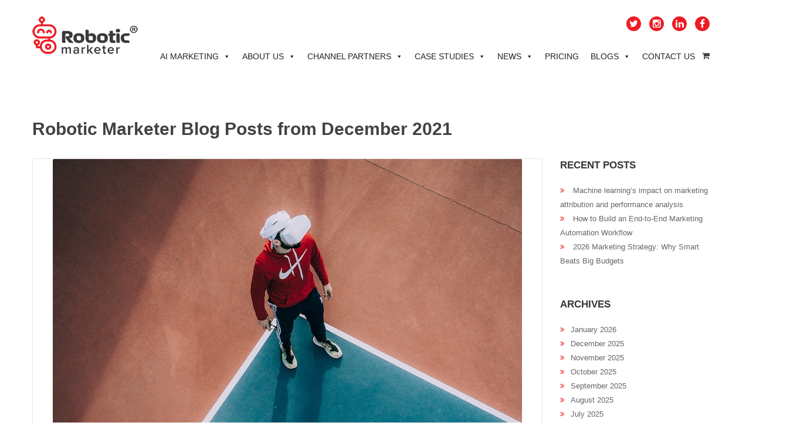

--- FILE ---
content_type: text/html; charset=UTF-8
request_url: https://www.roboticmarketer.com/2021/12/
body_size: 34300
content:
<!DOCTYPE html>
<html lang="en-US">
<head>
    <meta name="viewport" content="width=device-width, initial-scale=1" />
    <meta charset="UTF-8" />
	<meta name="p:domain_verify" content="08b9f5220d28ec3aadb571d703a73834"/>
	<meta name="referrer" content="strict-origin-when-cross-origin">
    <link rel="profile" href="https://gmpg.org/xfn/11" />
    <link rel="pingback" href="https://www.roboticmarketer.com/xmlrpc.php" />
    <meta name='robots' content='noindex, follow' />
	<style>img:is([sizes="auto" i], [sizes^="auto," i]) { contain-intrinsic-size: 3000px 1500px }</style>
	
	<title>Robotic Marketer Blog Posts from December 2021</title>
	<meta name="description" content="Read all Robotic Marketer blog post dated on December 2021. Archive of artificial intelligence marketing blog posts from December 2021." />
	<meta property="og:locale" content="en_US" />
	<meta property="og:type" content="website" />
	<meta property="og:title" content="Robotic Marketer Blog Posts from December 2021" />
	<meta property="og:description" content="Read all Robotic Marketer blog post dated on December 2021. Archive of artificial intelligence marketing blog posts from December 2021." />
	<meta property="og:url" content="https://www.roboticmarketer.com/2021/12/" />
	<meta property="og:site_name" content="Robotic Marketer" />
	<meta property="og:image" content="https://www.roboticmarketer.com/wp-content/uploads/2025/05/RM-Screenshot.jpg" />
	<meta property="og:image:width" content="1200" />
	<meta property="og:image:height" content="675" />
	<meta property="og:image:type" content="image/jpeg" />
	<meta name="twitter:card" content="summary_large_image" />
	<meta name="twitter:site" content="@Roboticmarketer" />


<link rel="alternate" type="application/rss+xml" title="Robotic Marketer &raquo; Feed" href="https://www.roboticmarketer.com/feed/" />
<link rel="alternate" type="application/rss+xml" title="Robotic Marketer &raquo; Comments Feed" href="https://www.roboticmarketer.com/comments/feed/" />
<link rel="shortcut icon" href="https://www.roboticmarketer.com/wp-content/uploads/2017/08/favicon.ico" />
		
							<!-- Optimized with WP Meteor v3.4.16 - https://wordpress.org/plugins/wp-meteor/ --><script data-wpmeteor-nooptimize="true" >var _wpmeteor={"gdpr":true,"rdelay":0,"preload":true,"elementor-animations":true,"elementor-pp":true,"v":"3.4.16","rest_url":"https:\/\/www.roboticmarketer.com\/wp-json\/"};(()=>{try{new MutationObserver(function(){}),new Promise(function(){}),Object.assign({},{}),document.fonts.ready.then(function(){})}catch{s="wpmeteordisable=1",i=document.location.href,i.match(/[?&]wpmeteordisable/)||(o="",i.indexOf("?")==-1?i.indexOf("#")==-1?o=i+"?"+s:o=i.replace("#","?"+s+"#"):i.indexOf("#")==-1?o=i+"&"+s:o=i.replace("#","&"+s+"#"),document.location.href=o)}var s,i,o;})();

</script><script data-wpmeteor-nooptimize="true" >(()=>{var v="addEventListener",ue="removeEventListener",p="getAttribute",L="setAttribute",pe="removeAttribute",N="hasAttribute",St="querySelector",F=St+"All",U="appendChild",Q="removeChild",fe="createElement",T="tagName",Ae="getOwnPropertyDescriptor",y="prototype",W="__lookupGetter__",Ee="__lookupSetter__",m="DOMContentLoaded",f="load",B="pageshow",me="error";var d=window,c=document,Te=c.documentElement;var $=console.error;var Ke=!0,X=class{constructor(){this.known=[]}init(){let t,n,s=(r,a)=>{if(Ke&&r&&r.fn&&!r.__wpmeteor){let o=function(i){return i===r?this:(c[v](m,l=>{i.call(c,r,l,"jQueryMock")}),this)};this.known.push([r,r.fn.ready,r.fn.init?.prototype?.ready]),r.fn.ready=o,r.fn.init?.prototype?.ready&&(r.fn.init.prototype.ready=o),r.__wpmeteor=!0}return r};window.jQuery||window.$,Object.defineProperty(window,"jQuery",{get(){return t},set(r){t=s(r,"jQuery")},configurable:!0}),Object.defineProperty(window,"$",{get(){return n},set(r){n=s(r,"$")},configurable:!0})}unmock(){this.known.forEach(([t,n,s])=>{t.fn.ready=n,t.fn.init?.prototype?.ready&&s&&(t.fn.init.prototype.ready=s)}),Ke=!1}};var ge="fpo:first-interaction",he="fpo:replay-captured-events";var Je="fpo:element-loaded",Se="fpo:images-loaded",M="fpo:the-end";var Z="click",V=window,Qe=V.addEventListener.bind(V),Xe=V.removeEventListener.bind(V),Ge="removeAttribute",ve="getAttribute",Gt="setAttribute",Ne=["touchstart","touchmove","touchend","touchcancel","keydown","wheel"],Ze=["mouseover","mouseout",Z],Nt=["touchstart","touchend","touchcancel","mouseover","mouseout",Z],R="data-wpmeteor-";var Ue="dispatchEvent",je=e=>{let t=new MouseEvent(Z,{view:e.view,bubbles:!0,cancelable:!0});return Object.defineProperty(t,"target",{writable:!1,value:e.target}),t},Be=class{static capture(){let t=!1,[,n,s]=`${window.Promise}`.split(/[\s[(){]+/s);if(V["__"+s+n])return;let r=[],a=o=>{if(o.target&&Ue in o.target){if(!o.isTrusted)return;if(o.cancelable&&!Ne.includes(o.type))try{o.preventDefault()}catch{}o.stopImmediatePropagation(),o.type===Z?r.push(je(o)):Nt.includes(o.type)&&r.push(o),o.target[Gt](R+o.type,!0),t||(t=!0,V[Ue](new CustomEvent(ge)))}};V.addEventListener(he,()=>{Ze.forEach(l=>Xe(l,a,{passive:!1,capture:!0})),Ne.forEach(l=>Xe(l,a,{passive:!0,capture:!0}));let o;for(;o=r.shift();){var i=o.target;i[ve](R+"touchstart")&&i[ve](R+"touchend")&&!i[ve](R+Z)?(i[ve](R+"touchmove")||r.push(je(o)),i[Ge](R+"touchstart"),i[Ge](R+"touchend")):i[Ge](R+o.type),i[Ue](o)}}),Ze.forEach(o=>Qe(o,a,{passive:!1,capture:!0})),Ne.forEach(o=>Qe(o,a,{passive:!0,capture:!0}))}};var et=Be;var j=class{constructor(){this.l=[]}emit(t,n=null){this.l[t]&&this.l[t].forEach(s=>s(n))}on(t,n){this.l[t]||=[],this.l[t].push(n)}off(t,n){this.l[t]=(this.l[t]||[]).filter(s=>s!==n)}};var D=new j;var ye=c[fe]("span");ye[L]("id","elementor-device-mode");ye[L]("class","elementor-screen-only");var Ut=!1,tt=()=>(Ut||c.body[U](ye),getComputedStyle(ye,":after").content.replace(/"/g,""));var rt=e=>e[p]("class")||"",nt=(e,t)=>e[L]("class",t),st=()=>{d[v](f,function(){let e=tt(),t=Math.max(Te.clientWidth||0,d.innerWidth||0),n=Math.max(Te.clientHeight||0,d.innerHeight||0),s=["_animation_"+e,"animation_"+e,"_animation","_animation","animation"];Array.from(c[F](".elementor-invisible")).forEach(r=>{let a=r.getBoundingClientRect();if(a.top+d.scrollY<=n&&a.left+d.scrollX<t)try{let i=JSON.parse(r[p]("data-settings"));if(i.trigger_source)return;let l=i._animation_delay||i.animation_delay||0,u,E;for(var o=0;o<s.length;o++)if(i[s[o]]){E=s[o],u=i[E];break}if(u){let q=rt(r),J=u==="none"?q:q+" animated "+u,At=setTimeout(()=>{nt(r,J.replace(/\belementor-invisible\b/,"")),s.forEach(Tt=>delete i[Tt]),r[L]("data-settings",JSON.stringify(i))},l);D.on("fi",()=>{clearTimeout(At),nt(r,rt(r).replace(new RegExp("\b"+u+"\b"),""))})}}catch(i){console.error(i)}})})};var ot="data-in-mega_smartmenus",it=()=>{let e=c[fe]("div");e.innerHTML='<span class="sub-arrow --wp-meteor"><i class="fa" aria-hidden="true"></i></span>';let t=e.firstChild,n=s=>{let r=[];for(;s=s.previousElementSibling;)r.push(s);return r};c[v](m,function(){Array.from(c[F](".pp-advanced-menu ul")).forEach(s=>{if(s[p](ot))return;(s[p]("class")||"").match(/\bmega-menu\b/)&&s[F]("ul").forEach(o=>{o[L](ot,!0)});let r=n(s),a=r.filter(o=>o).filter(o=>o[T]==="A").pop();if(a||(a=r.map(o=>Array.from(o[F]("a"))).filter(o=>o).flat().pop()),a){let o=t.cloneNode(!0);a[U](o),new MutationObserver(l=>{l.forEach(({addedNodes:u})=>{u.forEach(E=>{if(E.nodeType===1&&E[T]==="SPAN")try{a[Q](o)}catch{}})})}).observe(a,{childList:!0})}})})};var w="readystatechange",A="message";var Y="SCRIPT",g="data-wpmeteor-",b=Object.defineProperty,Ve=Object.defineProperties,P="javascript/blocked",Pe=/^\s*(application|text)\/javascript|module\s*$/i,mt="requestAnimationFrame",gt="requestIdleCallback",ie="setTimeout",Ie="__dynamic",I=d.constructor.name+"::",ce=c.constructor.name+"::",ht=function(e,t){t=t||d;for(var n=0;n<this.length;n++)e.call(t,this[n],n,this)};"NodeList"in d&&!NodeList[y].forEach&&(NodeList[y].forEach=ht);"HTMLCollection"in d&&!HTMLCollection[y].forEach&&(HTMLCollection[y].forEach=ht);_wpmeteor["elementor-animations"]&&st(),_wpmeteor["elementor-pp"]&&it();var _e=[],Le=[],ee=[],se=!1,k=[],h={},He=!1,Bt=0,H=c.visibilityState==="visible"?d[mt]:d[ie],vt=d[gt]||H;c[v]("visibilitychange",()=>{H=c.visibilityState==="visible"?d[mt]:d[ie],vt=d[gt]||H});var C=d[ie],De,z=["src","type"],x=Object,te="definePropert";x[te+"y"]=(e,t,n)=>{if(e===d&&["jQuery","onload"].indexOf(t)>=0||(e===c||e===c.body)&&["readyState","write","writeln","on"+w].indexOf(t)>=0)return["on"+w,"on"+f].indexOf(t)&&n.set&&(h["on"+w]=h["on"+w]||[],h["on"+w].push(n.set)),e;if(e instanceof HTMLScriptElement&&z.indexOf(t)>=0){if(!e[t+"__def"]){let s=x[Ae](e,t);b(e,t,{set(r){return e[t+"__set"]?e[t+"__set"].call(e,r):s.set.call(e,r)},get(){return e[t+"__get"]?e[t+"__get"].call(e):s.get.call(e)}}),e[t+"__def"]=!0}return n.get&&(e[t+"__get"]=n.get),n.set&&(e[t+"__set"]=n.set),e}return b(e,t,n)};x[te+"ies"]=(e,t)=>{for(let n in t)x[te+"y"](e,n,t[n]);for(let n of x.getOwnPropertySymbols(t))x[te+"y"](e,n,t[n]);return e};var qe=EventTarget[y][v],yt=EventTarget[y][ue],ae=qe.bind(c),Ct=yt.bind(c),G=qe.bind(d),_t=yt.bind(d),Lt=Document[y].createElement,le=Lt.bind(c),de=c.__proto__[W]("readyState").bind(c),ct="loading";b(c,"readyState",{get(){return ct},set(e){return ct=e}});var at=e=>k.filter(([t,,n],s)=>{if(!(e.indexOf(t.type)<0)){n||(n=t.target);try{let r=n.constructor.name+"::"+t.type;for(let a=0;a<h[r].length;a++)if(h[r][a]){let o=r+"::"+s+"::"+a;if(!xe[o])return!0}}catch{}}}).length,oe,xe={},K=e=>{k.forEach(([t,n,s],r)=>{if(!(e.indexOf(t.type)<0)){s||(s=t.target);try{let a=s.constructor.name+"::"+t.type;if((h[a]||[]).length)for(let o=0;o<h[a].length;o++){let i=h[a][o];if(i){let l=a+"::"+r+"::"+o;if(!xe[l]){xe[l]=!0,c.readyState=n,oe=a;try{Bt++,!i[y]||i[y].constructor===i?i.bind(s)(t):i(t)}catch(u){$(u,i)}oe=null}}}}catch(a){$(a)}}})};ae(m,e=>{k.push([new e.constructor(m,e),de(),c])});ae(w,e=>{k.push([new e.constructor(w,e),de(),c])});G(m,e=>{k.push([new e.constructor(m,e),de(),d])});G(f,e=>{He=!0,k.push([new e.constructor(f,e),de(),d]),O||K([m,w,A,f,B])});G(B,e=>{k.push([new e.constructor(B,e),de(),d]),O||K([m,w,A,f,B])});var wt=e=>{k.push([e,c.readyState,d])},Ot=d[W]("onmessage"),Rt=d[Ee]("onmessage"),Pt=()=>{_t(A,wt),(h[I+"message"]||[]).forEach(e=>{G(A,e)}),b(d,"onmessage",{get:Ot,set:Rt})};G(A,wt);var Dt=new X;Dt.init();var Fe=()=>{!O&&!se&&(O=!0,c.readyState="loading",H($e),H(S)),He||G(f,()=>{Fe()})};G(ge,()=>{Fe()});D.on(Se,()=>{Fe()});_wpmeteor.rdelay>=0&&et.capture();var re=[-1],Ce=e=>{re=re.filter(t=>t!==e.target),re.length||C(D.emit.bind(D,M))};var O=!1,S=()=>{let e=_e.shift();if(e)e[p](g+"src")?e[N]("async")||e[Ie]?(e.isConnected&&(re.push(e),setTimeout(Ce,1e3,{target:e})),Oe(e,Ce),C(S)):Oe(e,C.bind(null,S)):(e.origtype==P&&Oe(e),C(S));else if(Le.length)_e.push(...Le),Le.length=0,C(S);else if(at([m,w,A]))K([m,w,A]),C(S);else if(He)if(at([f,B,A]))K([f,B,A]),C(S);else if(re.length>1)vt(S);else if(ee.length)_e.push(...ee),ee.length=0,C(S);else{if(d.RocketLazyLoadScripts)try{RocketLazyLoadScripts.run()}catch(t){$(t)}c.readyState="complete",Pt(),Dt.unmock(),O=!1,se=!0,d[ie](()=>Ce({target:-1}))}else O=!1},xt=e=>{let t=le(Y),n=e.attributes;for(var s=n.length-1;s>=0;s--)n[s].name.startsWith(g)||t[L](n[s].name,n[s].value);let r=e[p](g+"type");r?t.type=r:t.type="text/javascript",(e.textContent||"").match(/^\s*class RocketLazyLoadScripts/)?t.textContent=e.textContent.replace(/^\s*class\s*RocketLazyLoadScripts/,"window.RocketLazyLoadScripts=class").replace("RocketLazyLoadScripts.run();",""):t.textContent=e.textContent;for(let a of["onload","onerror","onreadystatechange"])e[a]&&(t[a]=e[a]);return t},Oe=(e,t)=>{let n=e[p](g+"src");if(n){let s=qe.bind(e);e.isConnected&&t&&(s(f,t),s(me,t)),e.origtype=e[p](g+"type")||"text/javascript",e.origsrc=n,(!e.isConnected||e[N]("nomodule")||e.type&&!Pe.test(e.type))&&t&&t(new Event(f,{target:e}))}else e.origtype===P?(e.origtype=e[p](g+"type")||"text/javascript",e[pe]("integrity"),e.textContent=e.textContent+`
`):t&&t(new Event(f,{target:e}))},We=(e,t)=>{let n=(h[e]||[]).indexOf(t);if(n>=0)return h[e][n]=void 0,!0},lt=(e,t,...n)=>{if("HTMLDocument::"+m==oe&&e===m&&!t.toString().match(/jQueryMock/)){D.on(M,c[v].bind(c,e,t,...n));return}if(t&&(e===m||e===w)){let s=ce+e;h[s]=h[s]||[],h[s].push(t),se&&K([e]);return}return ae(e,t,...n)},dt=(e,t,...n)=>{if(e===m){let s=ce+e;We(s,t)}return Ct(e,t,...n)};Ve(c,{[v]:{get(){return lt},set(){return lt}},[ue]:{get(){return dt},set(){return dt}}});var ne=c.createDocumentFragment(),$e=()=>{ne.hasChildNodes()&&(c.head[U](ne),ne=c.createDocumentFragment())},ut={},we=e=>{if(e)try{let t=new URL(e,c.location.href),n=t.origin;if(n&&!ut[n]&&c.location.host!==t.host){let s=le("link");s.rel="preconnect",s.href=n,ne[U](s),ut[n]=!0,O&&H($e)}}catch{}},be={},kt=(e,t,n,s)=>{let r=le("link");r.rel=t?"modulepre"+f:"pre"+f,r.as="script",n&&r[L]("crossorigin",n),s&&r[L]("integrity",s);try{e=new URL(e,c.location.href).href}catch{}r.href=e,ne[U](r),be[e]=!0,O&&H($e)},ke=function(...e){let t=le(...e);if(!e||e[0].toUpperCase()!==Y||!O)return t;let n=t[L].bind(t),s=t[p].bind(t),r=t[pe].bind(t),a=t[N].bind(t),o=t[W]("attributes").bind(t);return z.forEach(i=>{let l=t[W](i).bind(t),u=t[Ee](i).bind(t);x[te+"y"](t,i,{set(E){return i==="type"&&E&&!Pe.test(E)?n(i,E):((i==="src"&&E||i==="type"&&E&&t.origsrc)&&n("type",P),E?n(g+i,E):r(g+i))},get(){let E=t[p](g+i);if(i==="src")try{return new URL(E,c.location.href).href}catch{}return E}}),b(t,"orig"+i,{set(E){return u(E)},get(){return l()}})}),t[L]=function(i,l){if(z.includes(i))return i==="type"&&l&&!Pe.test(l)?n(i,l):((i==="src"&&l||i==="type"&&l&&t.origsrc)&&n("type",P),l?n(g+i,l):r(g+i));n(i,l)},t[p]=function(i){let l=z.indexOf(i)>=0?s(g+i):s(i);if(i==="src")try{return new URL(l,c.location.href).href}catch{}return l},t[N]=function(i){return z.indexOf(i)>=0?a(g+i):a(i)},b(t,"attributes",{get(){return[...o()].filter(l=>l.name!=="type").map(l=>({name:l.name.match(new RegExp(g))?l.name.replace(g,""):l.name,value:l.value}))}}),t[Ie]=!0,t};Object.defineProperty(Document[y],"createElement",{set(e){e!==ke&&(De=e)},get(){return De||ke}});var Re=new Set,ze=new MutationObserver(e=>{e.forEach(({removedNodes:t,addedNodes:n,target:s})=>{t.forEach(r=>{r.nodeType===1&&Y===r[T]&&"origtype"in r&&Re.delete(r)}),n.forEach(r=>{if(r.nodeType===1)if(Y===r[T]){if("origtype"in r){if(r.origtype!==P)return}else if(r[p]("type")!==P)return;"origtype"in r||z.forEach(o=>{let i=r[W](o).bind(r),l=r[Ee](o).bind(r);b(r,"orig"+o,{set(u){return l(u)},get(){return i()}})});let a=r[p](g+"src");if(Re.has(r)&&$("Inserted twice",r),r.parentNode){Re.add(r);let o=r[p](g+"type");(a||"").match(/\/gtm.js\?/)||r[N]("async")||r[Ie]?(ee.push(r),we(a)):r[N]("defer")||o==="module"?(Le.push(r),we(a)):(a&&!r[N]("nomodule")&&!be[a]&&kt(a,o==="module",r[N]("crossorigin")&&r[p]("crossorigin"),r[p]("integrity")),_e.push(r))}else r[v](f,o=>o.target.parentNode[Q](o.target)),r[v](me,o=>o.target.parentNode[Q](o.target)),s[U](r)}else r[T]==="LINK"&&r[p]("as")==="script"&&(be[r[p]("href")]=!0)})})}),bt={childList:!0,subtree:!0};ze.observe(c.documentElement,bt);var Mt=HTMLElement[y].attachShadow;HTMLElement[y].attachShadow=function(e){let t=Mt.call(this,e);return e.mode==="open"&&ze.observe(t,bt),t};(()=>{let e=x[Ae](HTMLIFrameElement[y],"src");b(HTMLIFrameElement[y],"src",{get(){return this.dataset.fpoSrc?this.dataset.fpoSrc:e.get.call(this)},set(t){delete this.dataset.fpoSrc,e.set.call(this,t)}})})();D.on(M,()=>{(!De||De===ke)&&(Document[y].createElement=Lt,ze.disconnect()),dispatchEvent(new CustomEvent(he)),dispatchEvent(new CustomEvent(M))});var Me=e=>{let t,n;!c.currentScript||!c.currentScript.parentNode?(t=c.body,n=t.lastChild):(n=c.currentScript,t=n.parentNode);try{let s=le("div");s.innerHTML=e,Array.from(s.childNodes).forEach(r=>{r.nodeName===Y?t.insertBefore(xt(r),n):t.insertBefore(r,n)})}catch(s){$(s)}},pt=e=>Me(e+`
`);Ve(c,{write:{get(){return Me},set(e){return Me=e}},writeln:{get(){return pt},set(e){return pt=e}}});var ft=(e,t,...n)=>{if(I+m==oe&&e===m&&!t.toString().match(/jQueryMock/)){D.on(M,d[v].bind(d,e,t,...n));return}if(I+f==oe&&e===f){D.on(M,d[v].bind(d,e,t,...n));return}if(t&&(e===f||e===B||e===m||e===A&&!se)){let s=e===m?ce+e:I+e;h[s]=h[s]||[],h[s].push(t),se&&K([e]);return}return G(e,t,...n)},Et=(e,t,...n)=>{if(e===f||e===m||e===B){let s=e===m?ce+e:I+e;We(s,t)}return _t(e,t,...n)};Ve(d,{[v]:{get(){return ft},set(){return ft}},[ue]:{get(){return Et},set(){return Et}}});var Ye=e=>{let t;return{get(){return t},set(n){return t&&We(e,n),h[e]=h[e]||[],h[e].push(n),t=n}}};G(Je,e=>{let{target:t,event:n}=e.detail,s=t===d?c.body:t,r=s[p](g+"on"+n.type);s[pe](g+"on"+n.type);try{let a=new Function("event",r);t===d?d[v](f,a.bind(t,n)):a.call(t,n)}catch(a){console.err(a)}});{let e=Ye(I+f);b(d,"onload",e),ae(m,()=>{b(c.body,"onload",e)})}b(c,"onreadystatechange",Ye(ce+w));b(d,"onmessage",Ye(I+A));(()=>{let e=d.innerHeight,t=d.innerWidth,n=r=>{let o={"4g":1250,"3g":2500,"2g":2500}[(navigator.connection||{}).effectiveType]||0,i=r.getBoundingClientRect(),l={top:-1*e-o,left:-1*t-o,bottom:e+o,right:t+o};return!(i.left>=l.right||i.right<=l.left||i.top>=l.bottom||i.bottom<=l.top)},s=(r=!0)=>{let a=1,o=-1,i={},l=()=>{o++,--a||d[ie](D.emit.bind(D,Se),_wpmeteor.rdelay)};Array.from(c.getElementsByTagName("*")).forEach(u=>{let E,q,J;if(u[T]==="IMG"){let _=u.currentSrc||u.src;_&&!i[_]&&!_.match(/^data:/i)&&((u.loading||"").toLowerCase()!=="lazy"||n(u))&&(E=_)}else if(u[T]===Y)we(u[p](g+"src"));else if(u[T]==="LINK"&&u[p]("as")==="script"&&["pre"+f,"modulepre"+f].indexOf(u[p]("rel"))>=0)be[u[p]("href")]=!0;else if((q=d.getComputedStyle(u))&&(J=(q.backgroundImage||"").match(/^url\s*\((.*?)\)/i))&&(J||[]).length){let _=J[0].slice(4,-1).replace(/"/g,"");!i[_]&&!_.match(/^data:/i)&&(E=_)}if(E){i[E]=!0;let _=new Image;r&&(a++,_[v](f,l),_[v](me,l)),_.src=E}}),c.fonts.ready.then(()=>{l()})};_wpmeteor.rdelay===0?ae(m,s):G(f,s)})();})();
//1.0.42

</script><script  data-wpmeteor-src="//www.googletagmanager.com/gtag/js?id=G-08X8NKD712"  data-cfasync="false" data-wpfc-render="false" type="javascript/blocked" data-wpmeteor-type="text/javascript"  async></script>
			<script  data-cfasync="false" data-wpfc-render="false" type="javascript/blocked" data-wpmeteor-type="text/javascript" >
				var mi_version = '9.8.0';
				var mi_track_user = true;
				var mi_no_track_reason = '';
								var MonsterInsightsDefaultLocations = {"page_location":"https:\/\/www.roboticmarketer.com\/2021\/12\/"};
								if ( typeof MonsterInsightsPrivacyGuardFilter === 'function' ) {
					var MonsterInsightsLocations = (typeof MonsterInsightsExcludeQuery === 'object') ? MonsterInsightsPrivacyGuardFilter( MonsterInsightsExcludeQuery ) : MonsterInsightsPrivacyGuardFilter( MonsterInsightsDefaultLocations );
				} else {
					var MonsterInsightsLocations = (typeof MonsterInsightsExcludeQuery === 'object') ? MonsterInsightsExcludeQuery : MonsterInsightsDefaultLocations;
				}

								var disableStrs = [
										'ga-disable-G-08X8NKD712',
									];

				/* Function to detect opted out users */
				function __gtagTrackerIsOptedOut() {
					for (var index = 0; index < disableStrs.length; index++) {
						if (document.cookie.indexOf(disableStrs[index] + '=true') > -1) {
							return true;
						}
					}

					return false;
				}

				/* Disable tracking if the opt-out cookie exists. */
				if (__gtagTrackerIsOptedOut()) {
					for (var index = 0; index < disableStrs.length; index++) {
						window[disableStrs[index]] = true;
					}
				}

				/* Opt-out function */
				function __gtagTrackerOptout() {
					for (var index = 0; index < disableStrs.length; index++) {
						document.cookie = disableStrs[index] + '=true; expires=Thu, 31 Dec 2099 23:59:59 UTC; path=/';
						window[disableStrs[index]] = true;
					}
				}

				if ('undefined' === typeof gaOptout) {
					function gaOptout() {
						__gtagTrackerOptout();
					}
				}
								window.dataLayer = window.dataLayer || [];

				window.MonsterInsightsDualTracker = {
					helpers: {},
					trackers: {},
				};
				if (mi_track_user) {
					function __gtagDataLayer() {
						dataLayer.push(arguments);
					}

					function __gtagTracker(type, name, parameters) {
						if (!parameters) {
							parameters = {};
						}

						if (parameters.send_to) {
							__gtagDataLayer.apply(null, arguments);
							return;
						}

						if (type === 'event') {
														parameters.send_to = monsterinsights_frontend.v4_id;
							var hookName = name;
							if (typeof parameters['event_category'] !== 'undefined') {
								hookName = parameters['event_category'] + ':' + name;
							}

							if (typeof MonsterInsightsDualTracker.trackers[hookName] !== 'undefined') {
								MonsterInsightsDualTracker.trackers[hookName](parameters);
							} else {
								__gtagDataLayer('event', name, parameters);
							}
							
						} else {
							__gtagDataLayer.apply(null, arguments);
						}
					}

					__gtagTracker('js', new Date());
					__gtagTracker('set', {
						'developer_id.dZGIzZG': true,
											});
					if ( MonsterInsightsLocations.page_location ) {
						__gtagTracker('set', MonsterInsightsLocations);
					}
										__gtagTracker('config', 'G-08X8NKD712', {"forceSSL":"true","link_attribution":"true","page_path":location.pathname + location.search + location.hash} );
										window.gtag = __gtagTracker;										(function () {
						/* https://developers.google.com/analytics/devguides/collection/analyticsjs/ */
						/* ga and __gaTracker compatibility shim. */
						var noopfn = function () {
							return null;
						};
						var newtracker = function () {
							return new Tracker();
						};
						var Tracker = function () {
							return null;
						};
						var p = Tracker.prototype;
						p.get = noopfn;
						p.set = noopfn;
						p.send = function () {
							var args = Array.prototype.slice.call(arguments);
							args.unshift('send');
							__gaTracker.apply(null, args);
						};
						var __gaTracker = function () {
							var len = arguments.length;
							if (len === 0) {
								return;
							}
							var f = arguments[len - 1];
							if (typeof f !== 'object' || f === null || typeof f.hitCallback !== 'function') {
								if ('send' === arguments[0]) {
									var hitConverted, hitObject = false, action;
									if ('event' === arguments[1]) {
										if ('undefined' !== typeof arguments[3]) {
											hitObject = {
												'eventAction': arguments[3],
												'eventCategory': arguments[2],
												'eventLabel': arguments[4],
												'value': arguments[5] ? arguments[5] : 1,
											}
										}
									}
									if ('pageview' === arguments[1]) {
										if ('undefined' !== typeof arguments[2]) {
											hitObject = {
												'eventAction': 'page_view',
												'page_path': arguments[2],
											}
										}
									}
									if (typeof arguments[2] === 'object') {
										hitObject = arguments[2];
									}
									if (typeof arguments[5] === 'object') {
										Object.assign(hitObject, arguments[5]);
									}
									if ('undefined' !== typeof arguments[1].hitType) {
										hitObject = arguments[1];
										if ('pageview' === hitObject.hitType) {
											hitObject.eventAction = 'page_view';
										}
									}
									if (hitObject) {
										action = 'timing' === arguments[1].hitType ? 'timing_complete' : hitObject.eventAction;
										hitConverted = mapArgs(hitObject);
										__gtagTracker('event', action, hitConverted);
									}
								}
								return;
							}

							function mapArgs(args) {
								var arg, hit = {};
								var gaMap = {
									'eventCategory': 'event_category',
									'eventAction': 'event_action',
									'eventLabel': 'event_label',
									'eventValue': 'event_value',
									'nonInteraction': 'non_interaction',
									'timingCategory': 'event_category',
									'timingVar': 'name',
									'timingValue': 'value',
									'timingLabel': 'event_label',
									'page': 'page_path',
									'location': 'page_location',
									'title': 'page_title',
									'referrer' : 'page_referrer',
								};
								for (arg in args) {
																		if (!(!args.hasOwnProperty(arg) || !gaMap.hasOwnProperty(arg))) {
										hit[gaMap[arg]] = args[arg];
									} else {
										hit[arg] = args[arg];
									}
								}
								return hit;
							}

							try {
								f.hitCallback();
							} catch (ex) {
							}
						};
						__gaTracker.create = newtracker;
						__gaTracker.getByName = newtracker;
						__gaTracker.getAll = function () {
							return [];
						};
						__gaTracker.remove = noopfn;
						__gaTracker.loaded = true;
						window['__gaTracker'] = __gaTracker;
					})();
									} else {
										console.log("");
					(function () {
						function __gtagTracker() {
							return null;
						}

						window['__gtagTracker'] = __gtagTracker;
						window['gtag'] = __gtagTracker;
					})();
									}
			</script>
			
							
		<style id='classic-theme-styles-inline-css' type='text/css'>
/*! This file is auto-generated */
.wp-block-button__link{color:#fff;background-color:#32373c;border-radius:9999px;box-shadow:none;text-decoration:none;padding:calc(.667em + 2px) calc(1.333em + 2px);font-size:1.125em}.wp-block-file__button{background:#32373c;color:#fff;text-decoration:none}
</style>
<style id='create-block-ea-blocks-style-inline-css' type='text/css'>
.wp-block-create-block-ea-blocks{background-color:#21759b;color:#fff;padding:2px}

</style>
<style id='ea-blocks-ea-fullcalendar-style-inline-css' type='text/css'>
.wp-block-create-block-ea-blocks{background-color:#21759b;color:#fff;padding:2px}

</style>
<style id='safe-svg-svg-icon-style-inline-css' type='text/css'>
.safe-svg-cover{text-align:center}.safe-svg-cover .safe-svg-inside{display:inline-block;max-width:100%}.safe-svg-cover svg{fill:currentColor;height:100%;max-height:100%;max-width:100%;width:100%}

</style>
<style id='global-styles-inline-css' type='text/css'>
:root{--wp--preset--aspect-ratio--square: 1;--wp--preset--aspect-ratio--4-3: 4/3;--wp--preset--aspect-ratio--3-4: 3/4;--wp--preset--aspect-ratio--3-2: 3/2;--wp--preset--aspect-ratio--2-3: 2/3;--wp--preset--aspect-ratio--16-9: 16/9;--wp--preset--aspect-ratio--9-16: 9/16;--wp--preset--color--black: #000000;--wp--preset--color--cyan-bluish-gray: #abb8c3;--wp--preset--color--white: #ffffff;--wp--preset--color--pale-pink: #f78da7;--wp--preset--color--vivid-red: #cf2e2e;--wp--preset--color--luminous-vivid-orange: #ff6900;--wp--preset--color--luminous-vivid-amber: #fcb900;--wp--preset--color--light-green-cyan: #7bdcb5;--wp--preset--color--vivid-green-cyan: #00d084;--wp--preset--color--pale-cyan-blue: #8ed1fc;--wp--preset--color--vivid-cyan-blue: #0693e3;--wp--preset--color--vivid-purple: #9b51e0;--wp--preset--gradient--vivid-cyan-blue-to-vivid-purple: linear-gradient(135deg,rgba(6,147,227,1) 0%,rgb(155,81,224) 100%);--wp--preset--gradient--light-green-cyan-to-vivid-green-cyan: linear-gradient(135deg,rgb(122,220,180) 0%,rgb(0,208,130) 100%);--wp--preset--gradient--luminous-vivid-amber-to-luminous-vivid-orange: linear-gradient(135deg,rgba(252,185,0,1) 0%,rgba(255,105,0,1) 100%);--wp--preset--gradient--luminous-vivid-orange-to-vivid-red: linear-gradient(135deg,rgba(255,105,0,1) 0%,rgb(207,46,46) 100%);--wp--preset--gradient--very-light-gray-to-cyan-bluish-gray: linear-gradient(135deg,rgb(238,238,238) 0%,rgb(169,184,195) 100%);--wp--preset--gradient--cool-to-warm-spectrum: linear-gradient(135deg,rgb(74,234,220) 0%,rgb(151,120,209) 20%,rgb(207,42,186) 40%,rgb(238,44,130) 60%,rgb(251,105,98) 80%,rgb(254,248,76) 100%);--wp--preset--gradient--blush-light-purple: linear-gradient(135deg,rgb(255,206,236) 0%,rgb(152,150,240) 100%);--wp--preset--gradient--blush-bordeaux: linear-gradient(135deg,rgb(254,205,165) 0%,rgb(254,45,45) 50%,rgb(107,0,62) 100%);--wp--preset--gradient--luminous-dusk: linear-gradient(135deg,rgb(255,203,112) 0%,rgb(199,81,192) 50%,rgb(65,88,208) 100%);--wp--preset--gradient--pale-ocean: linear-gradient(135deg,rgb(255,245,203) 0%,rgb(182,227,212) 50%,rgb(51,167,181) 100%);--wp--preset--gradient--electric-grass: linear-gradient(135deg,rgb(202,248,128) 0%,rgb(113,206,126) 100%);--wp--preset--gradient--midnight: linear-gradient(135deg,rgb(2,3,129) 0%,rgb(40,116,252) 100%);--wp--preset--font-size--small: 13px;--wp--preset--font-size--medium: 20px;--wp--preset--font-size--large: 36px;--wp--preset--font-size--x-large: 42px;--wp--preset--spacing--20: 0.44rem;--wp--preset--spacing--30: 0.67rem;--wp--preset--spacing--40: 1rem;--wp--preset--spacing--50: 1.5rem;--wp--preset--spacing--60: 2.25rem;--wp--preset--spacing--70: 3.38rem;--wp--preset--spacing--80: 5.06rem;--wp--preset--shadow--natural: 6px 6px 9px rgba(0, 0, 0, 0.2);--wp--preset--shadow--deep: 12px 12px 50px rgba(0, 0, 0, 0.4);--wp--preset--shadow--sharp: 6px 6px 0px rgba(0, 0, 0, 0.2);--wp--preset--shadow--outlined: 6px 6px 0px -3px rgba(255, 255, 255, 1), 6px 6px rgba(0, 0, 0, 1);--wp--preset--shadow--crisp: 6px 6px 0px rgba(0, 0, 0, 1);}:where(.is-layout-flex){gap: 0.5em;}:where(.is-layout-grid){gap: 0.5em;}body .is-layout-flex{display: flex;}.is-layout-flex{flex-wrap: wrap;align-items: center;}.is-layout-flex > :is(*, div){margin: 0;}body .is-layout-grid{display: grid;}.is-layout-grid > :is(*, div){margin: 0;}:where(.wp-block-columns.is-layout-flex){gap: 2em;}:where(.wp-block-columns.is-layout-grid){gap: 2em;}:where(.wp-block-post-template.is-layout-flex){gap: 1.25em;}:where(.wp-block-post-template.is-layout-grid){gap: 1.25em;}.has-black-color{color: var(--wp--preset--color--black) !important;}.has-cyan-bluish-gray-color{color: var(--wp--preset--color--cyan-bluish-gray) !important;}.has-white-color{color: var(--wp--preset--color--white) !important;}.has-pale-pink-color{color: var(--wp--preset--color--pale-pink) !important;}.has-vivid-red-color{color: var(--wp--preset--color--vivid-red) !important;}.has-luminous-vivid-orange-color{color: var(--wp--preset--color--luminous-vivid-orange) !important;}.has-luminous-vivid-amber-color{color: var(--wp--preset--color--luminous-vivid-amber) !important;}.has-light-green-cyan-color{color: var(--wp--preset--color--light-green-cyan) !important;}.has-vivid-green-cyan-color{color: var(--wp--preset--color--vivid-green-cyan) !important;}.has-pale-cyan-blue-color{color: var(--wp--preset--color--pale-cyan-blue) !important;}.has-vivid-cyan-blue-color{color: var(--wp--preset--color--vivid-cyan-blue) !important;}.has-vivid-purple-color{color: var(--wp--preset--color--vivid-purple) !important;}.has-black-background-color{background-color: var(--wp--preset--color--black) !important;}.has-cyan-bluish-gray-background-color{background-color: var(--wp--preset--color--cyan-bluish-gray) !important;}.has-white-background-color{background-color: var(--wp--preset--color--white) !important;}.has-pale-pink-background-color{background-color: var(--wp--preset--color--pale-pink) !important;}.has-vivid-red-background-color{background-color: var(--wp--preset--color--vivid-red) !important;}.has-luminous-vivid-orange-background-color{background-color: var(--wp--preset--color--luminous-vivid-orange) !important;}.has-luminous-vivid-amber-background-color{background-color: var(--wp--preset--color--luminous-vivid-amber) !important;}.has-light-green-cyan-background-color{background-color: var(--wp--preset--color--light-green-cyan) !important;}.has-vivid-green-cyan-background-color{background-color: var(--wp--preset--color--vivid-green-cyan) !important;}.has-pale-cyan-blue-background-color{background-color: var(--wp--preset--color--pale-cyan-blue) !important;}.has-vivid-cyan-blue-background-color{background-color: var(--wp--preset--color--vivid-cyan-blue) !important;}.has-vivid-purple-background-color{background-color: var(--wp--preset--color--vivid-purple) !important;}.has-black-border-color{border-color: var(--wp--preset--color--black) !important;}.has-cyan-bluish-gray-border-color{border-color: var(--wp--preset--color--cyan-bluish-gray) !important;}.has-white-border-color{border-color: var(--wp--preset--color--white) !important;}.has-pale-pink-border-color{border-color: var(--wp--preset--color--pale-pink) !important;}.has-vivid-red-border-color{border-color: var(--wp--preset--color--vivid-red) !important;}.has-luminous-vivid-orange-border-color{border-color: var(--wp--preset--color--luminous-vivid-orange) !important;}.has-luminous-vivid-amber-border-color{border-color: var(--wp--preset--color--luminous-vivid-amber) !important;}.has-light-green-cyan-border-color{border-color: var(--wp--preset--color--light-green-cyan) !important;}.has-vivid-green-cyan-border-color{border-color: var(--wp--preset--color--vivid-green-cyan) !important;}.has-pale-cyan-blue-border-color{border-color: var(--wp--preset--color--pale-cyan-blue) !important;}.has-vivid-cyan-blue-border-color{border-color: var(--wp--preset--color--vivid-cyan-blue) !important;}.has-vivid-purple-border-color{border-color: var(--wp--preset--color--vivid-purple) !important;}.has-vivid-cyan-blue-to-vivid-purple-gradient-background{background: var(--wp--preset--gradient--vivid-cyan-blue-to-vivid-purple) !important;}.has-light-green-cyan-to-vivid-green-cyan-gradient-background{background: var(--wp--preset--gradient--light-green-cyan-to-vivid-green-cyan) !important;}.has-luminous-vivid-amber-to-luminous-vivid-orange-gradient-background{background: var(--wp--preset--gradient--luminous-vivid-amber-to-luminous-vivid-orange) !important;}.has-luminous-vivid-orange-to-vivid-red-gradient-background{background: var(--wp--preset--gradient--luminous-vivid-orange-to-vivid-red) !important;}.has-very-light-gray-to-cyan-bluish-gray-gradient-background{background: var(--wp--preset--gradient--very-light-gray-to-cyan-bluish-gray) !important;}.has-cool-to-warm-spectrum-gradient-background{background: var(--wp--preset--gradient--cool-to-warm-spectrum) !important;}.has-blush-light-purple-gradient-background{background: var(--wp--preset--gradient--blush-light-purple) !important;}.has-blush-bordeaux-gradient-background{background: var(--wp--preset--gradient--blush-bordeaux) !important;}.has-luminous-dusk-gradient-background{background: var(--wp--preset--gradient--luminous-dusk) !important;}.has-pale-ocean-gradient-background{background: var(--wp--preset--gradient--pale-ocean) !important;}.has-electric-grass-gradient-background{background: var(--wp--preset--gradient--electric-grass) !important;}.has-midnight-gradient-background{background: var(--wp--preset--gradient--midnight) !important;}.has-small-font-size{font-size: var(--wp--preset--font-size--small) !important;}.has-medium-font-size{font-size: var(--wp--preset--font-size--medium) !important;}.has-large-font-size{font-size: var(--wp--preset--font-size--large) !important;}.has-x-large-font-size{font-size: var(--wp--preset--font-size--x-large) !important;}
:where(.wp-block-post-template.is-layout-flex){gap: 1.25em;}:where(.wp-block-post-template.is-layout-grid){gap: 1.25em;}
:where(.wp-block-columns.is-layout-flex){gap: 2em;}:where(.wp-block-columns.is-layout-grid){gap: 2em;}
:root :where(.wp-block-pullquote){font-size: 1.5em;line-height: 1.6;}
</style>
<style id='woocommerce-inline-inline-css' type='text/css'>
.woocommerce form .form-row .required { visibility: visible; }
</style>
<link rel='stylesheet' id='wpo_min-header-0-css' href='https://www.roboticmarketer.com/wp-content/cache/wpo-minify/1759360282/assets/wpo-minify-header-e7c09887.min.css' type='text/css' media='all' />
<link rel='stylesheet' id='wpo_min-header-1-css' href='https://www.roboticmarketer.com/wp-content/cache/wpo-minify/1759360282/assets/wpo-minify-header-eec61414.min.css' type='text/css' media='only screen and (max-width: 768px)' />
<link rel='stylesheet' id='wpo_min-header-2-css' href='https://www.roboticmarketer.com/wp-content/cache/wpo-minify/1759360282/assets/wpo-minify-header-c77db571.min.css' type='text/css' media='all' />
<script  type="javascript/blocked" data-wpmeteor-type="text/javascript"  data-wpmeteor-src="https://www.roboticmarketer.com/wp-content/cache/wpo-minify/1759360282/assets/wpo-minify-header-7b430e41.min.js" id="wpo_min-header-0-js"></script>
<script  type="javascript/blocked" data-wpmeteor-type="text/javascript"  data-wpmeteor-src="https://www.roboticmarketer.com/wp-content/cache/wpo-minify/1759360282/assets/wpo-minify-header-59960ecc.min.js" id="wpo_min-header-1-js" async="async" data-wp-strategy="async"></script>
<script  type="javascript/blocked" data-wpmeteor-type="text/javascript"  id="wpo_min-header-2-js-extra">
/* <![CDATA[ */
var Cli_Data = {"nn_cookie_ids":[],"cookielist":[],"non_necessary_cookies":[],"ccpaEnabled":"","ccpaRegionBased":"","ccpaBarEnabled":"","strictlyEnabled":["necessary","obligatoire"],"ccpaType":"gdpr","js_blocking":"1","custom_integration":"","triggerDomRefresh":"","secure_cookies":""};
var cli_cookiebar_settings = {"animate_speed_hide":"500","animate_speed_show":"500","background":"#FFF","border":"#b1a6a6c2","border_on":"","button_1_button_colour":"#ed1c24","button_1_button_hover":"#be161d","button_1_link_colour":"#fff","button_1_as_button":"1","button_1_new_win":"","button_2_button_colour":"#333","button_2_button_hover":"#292929","button_2_link_colour":"#444","button_2_as_button":"","button_2_hidebar":"","button_3_button_colour":"#969696","button_3_button_hover":"#787878","button_3_link_colour":"#fff","button_3_as_button":"1","button_3_new_win":"","button_4_button_colour":"#000","button_4_button_hover":"#000000","button_4_link_colour":"#333333","button_4_as_button":"","button_7_button_colour":"#61a229","button_7_button_hover":"#4e8221","button_7_link_colour":"#fff","button_7_as_button":"1","button_7_new_win":"","font_family":"inherit","header_fix":"","notify_animate_hide":"1","notify_animate_show":"","notify_div_id":"#cookie-law-info-bar","notify_position_horizontal":"right","notify_position_vertical":"bottom","scroll_close":"","scroll_close_reload":"","accept_close_reload":"","reject_close_reload":"","showagain_tab":"","showagain_background":"#fff","showagain_border":"#000","showagain_div_id":"#cookie-law-info-again","showagain_x_position":"100px","text":"#333333","show_once_yn":"","show_once":"8000","logging_on":"","as_popup":"","popup_overlay":"1","bar_heading_text":"","cookie_bar_as":"banner","popup_showagain_position":"bottom-right","widget_position":"left"};
var log_object = {"ajax_url":"https:\/\/www.roboticmarketer.com\/wp-admin\/admin-ajax.php"};
var wcpfc_public_vars = {"fee_tooltip_data":[]};
/* ]]> */
</script>
<script  type="javascript/blocked" data-wpmeteor-type="text/javascript"  data-wpmeteor-src="https://www.roboticmarketer.com/wp-content/cache/wpo-minify/1759360282/assets/wpo-minify-header-c5b3445e.min.js" id="wpo_min-header-2-js"></script>
<script  type="javascript/blocked" data-wpmeteor-type="text/javascript"  id="wpo_min-header-3-js-extra">
/* <![CDATA[ */
var wc_add_to_cart_params = {"ajax_url":"\/wp-admin\/admin-ajax.php","wc_ajax_url":"\/?wc-ajax=%%endpoint%%","i18n_view_cart":"View cart","cart_url":"https:\/\/www.roboticmarketer.com\/cart\/","is_cart":"","cart_redirect_after_add":"yes"};
var woocommerce_params = {"ajax_url":"\/wp-admin\/admin-ajax.php","wc_ajax_url":"\/?wc-ajax=%%endpoint%%","i18n_password_show":"Show password","i18n_password_hide":"Hide password"};
/* ]]> */
</script>
<script  type="javascript/blocked" data-wpmeteor-type="text/javascript"  data-wpmeteor-src="https://www.roboticmarketer.com/wp-content/cache/wpo-minify/1759360282/assets/wpo-minify-header-b1d531ea.min.js" id="wpo_min-header-3-js" defer="defer" data-wp-strategy="defer"></script>
<script  type="javascript/blocked" data-wpmeteor-type="text/javascript"  id="wpo_min-header-4-js-extra">
/* <![CDATA[ */
var wc_add_to_cart_params = {"ajax_url":"\/wp-admin\/admin-ajax.php","wc_ajax_url":"\/?wc-ajax=%%endpoint%%","i18n_view_cart":"View cart","cart_url":"https:\/\/www.roboticmarketer.com\/cart\/","is_cart":"","cart_redirect_after_add":"yes"};
/* ]]> */
</script>
<script  type="javascript/blocked" data-wpmeteor-type="text/javascript"  data-wpmeteor-src="https://www.roboticmarketer.com/wp-content/cache/wpo-minify/1759360282/assets/wpo-minify-header-33b32ce9.min.js" id="wpo_min-header-4-js"></script>
<script  type="javascript/blocked" data-wpmeteor-type="text/javascript" ></script><link rel="https://api.w.org/" href="https://www.roboticmarketer.com/wp-json/" /> <style> #h5vpQuickPlayer { width: 100%; max-width: 100%; margin: 0 auto; } </style> 
<link rel="alternate" type="application/rss+xml" title="Podcast RSS feed" href="https://www.roboticmarketer.com/feed/podcast" />

<script  type="javascript/blocked" data-wpmeteor-type="text/javascript" >
                jQuery(function () {
                
                });
            </script>	<noscript><style>.woocommerce-product-gallery{ opacity: 1 !important; }</style></noscript>
	<link rel="icon" href="https://www.roboticmarketer.com/wp-content/uploads/2021/06/cropped-fav-32x32.png" sizes="32x32" />
<link rel="icon" href="https://www.roboticmarketer.com/wp-content/uploads/2021/06/cropped-fav-192x192.png" sizes="192x192" />
<link rel="apple-touch-icon" href="https://www.roboticmarketer.com/wp-content/uploads/2021/06/cropped-fav-180x180.png" />
<meta name="msapplication-TileImage" content="https://www.roboticmarketer.com/wp-content/uploads/2021/06/cropped-fav-270x270.png" />
<script  type="javascript/blocked" data-wpmeteor-type="text/javascript" >function setREVStartSize(e){
			//window.requestAnimationFrame(function() {
				window.RSIW = window.RSIW===undefined ? window.innerWidth : window.RSIW;
				window.RSIH = window.RSIH===undefined ? window.innerHeight : window.RSIH;
				try {
					var pw = document.getElementById(e.c).parentNode.offsetWidth,
						newh;
					pw = pw===0 || isNaN(pw) || (e.l=="fullwidth" || e.layout=="fullwidth") ? window.RSIW : pw;
					e.tabw = e.tabw===undefined ? 0 : parseInt(e.tabw);
					e.thumbw = e.thumbw===undefined ? 0 : parseInt(e.thumbw);
					e.tabh = e.tabh===undefined ? 0 : parseInt(e.tabh);
					e.thumbh = e.thumbh===undefined ? 0 : parseInt(e.thumbh);
					e.tabhide = e.tabhide===undefined ? 0 : parseInt(e.tabhide);
					e.thumbhide = e.thumbhide===undefined ? 0 : parseInt(e.thumbhide);
					e.mh = e.mh===undefined || e.mh=="" || e.mh==="auto" ? 0 : parseInt(e.mh,0);
					if(e.layout==="fullscreen" || e.l==="fullscreen")
						newh = Math.max(e.mh,window.RSIH);
					else{
						e.gw = Array.isArray(e.gw) ? e.gw : [e.gw];
						for (var i in e.rl) if (e.gw[i]===undefined || e.gw[i]===0) e.gw[i] = e.gw[i-1];
						e.gh = e.el===undefined || e.el==="" || (Array.isArray(e.el) && e.el.length==0)? e.gh : e.el;
						e.gh = Array.isArray(e.gh) ? e.gh : [e.gh];
						for (var i in e.rl) if (e.gh[i]===undefined || e.gh[i]===0) e.gh[i] = e.gh[i-1];
											
						var nl = new Array(e.rl.length),
							ix = 0,
							sl;
						e.tabw = e.tabhide>=pw ? 0 : e.tabw;
						e.thumbw = e.thumbhide>=pw ? 0 : e.thumbw;
						e.tabh = e.tabhide>=pw ? 0 : e.tabh;
						e.thumbh = e.thumbhide>=pw ? 0 : e.thumbh;
						for (var i in e.rl) nl[i] = e.rl[i]<window.RSIW ? 0 : e.rl[i];
						sl = nl[0];
						for (var i in nl) if (sl>nl[i] && nl[i]>0) { sl = nl[i]; ix=i;}
						var m = pw>(e.gw[ix]+e.tabw+e.thumbw) ? 1 : (pw-(e.tabw+e.thumbw)) / (e.gw[ix]);
						newh =  (e.gh[ix] * m) + (e.tabh + e.thumbh);
					}
					var el = document.getElementById(e.c);
					if (el!==null && el) el.style.height = newh+"px";
					el = document.getElementById(e.c+"_wrapper");
					if (el!==null && el) {
						el.style.height = newh+"px";
						el.style.display = "block";
					}
				} catch(e){
					console.log("Failure at Presize of Slider:" + e)
				}
			//});
		  };</script>
		<style type="text/css" id="wp-custom-css">
			.page-id-12084 label {
    display: block!important;
    max-width: 100%!important;
    margin-bottom: 2px;
    font-weight: 700;
		margin-left: auto;
    margin-right: auto;
}

.page-id-12084 input.wpcf7-submit[type="submit"] {
    font-size: 15px;
    font-weight: 700;
    text-transform: none;
	 	max-width: 100%!important;
		margin-left: auto;
    margin-right: auto;
		border-radius:10px;
		display: block;
		margin-top:40px;
}
.agency-contact-header{
	padding:20px 0px 30px 0px;
}
.agency-outer-box {
	border:2px solid #e5e5e5;
	border-radius:5px;
	padding: 20px 20px 0px 20px;
}
.webinar-button a button{
	color:#ed1c24;
	font-size:16px;
	text-transform:uppercase;
	font-weight:600!important;
	padding:0px!important;
}

.webinar-button a button:hover{
	color:#424242;
	font-size:16px;
	text-transform:uppercase;
	padding:0px!important;
}
.trans-bg a button  {
    color:#ed1c24!important;
    background:#fff!important;
    border:3px solid #fff!important;
		border-radius:16px;
}
.trans-bg a button:hover {
    color:#fff!important;
    background-color:transparent!important;
    border:3px solid #fff!important;
		border-radius:16px;
}
.master-class .wpb_row .vc_column_container {
	padding-left:0px!important;
	padding-right:0px!important;
}
.page-id-12718 #content h2, .page-id-12830 #content h2 {
	font-size:36px!important;
	
}
.page-id-12718 #content h3,.page-id-12830 #content h3 {
    font-size: 26px;
    line-height: 28px;
}
.bullet-points p {
	margin-top:25px;
}
.white-letter p, .white-letter h1, .white-letter h3  {
	color:#fff!important;
}

#wpcf7-f12799-p12718-o1.wpcf7-form input, #wpcf7-f12799-p12718-o1.wpcf7-form select, #wpcf7-f12799-p12718-o1.wpcf7-form textarea {
    margin-bottom: 5px!important;
}
#wpcf7-f13084-p12718-o1.wpcf7-form input, #wpcf7-f13084-p12718-o1.wpcf7-form select, #wpcf7-f13084-p12718-o1.wpcf7-form textarea {
    margin-bottom: 5px!important;
}
#wpcf7-f12799-p12718-o1 input, #wpcf7-f12799-p12718-o1 select, #wpcf7-f12799-p12718-o1 textarea, #wpcf7-f12799-p12830-o1 input,#wpcf7-f12799-p12830-o1 select, #wpcf7-f12799-p12830-o1 textarea  {
    transition: all 0.4s ease-in-out;
    outline: none;
    border: 1px solid #e5e5e5;
    padding: 0px 15px;
    min-height: 25px!important;
    margin-bottom: 20px;
    width: 100%;
    background-color: #FFFFFF;
}
#wpcf7-f13084-p12718-o1 input, #wpcf7-f13084-p12718-o1 select, #wpcf7-f13084-p12718-o1 textarea, #wpcf7-f13084-p12718-o1 input,#wpcf7-f13084-p12718-o1 select, #wpcf7-f13084-p12718-o1 textarea  {
    transition: all 0.4s ease-in-out;
    outline: none;
    border: 1px solid #e5e5e5;
    padding: 0px 15px;
    min-height: 25px!important;
    margin-bottom: 20px;
    width: 100%;
    background-color: #FFFFFF;
}
#wpcf7-f12799-p12830-o1 input[type="submit"], #wpcf7-f13084-p12718-o1 input[type="submit"] {
    background-color: #ED1C24!important;
    border-radius: 2px;
    -moz-border-radius: 2px;
    -webkit-border-radius: 2px;
    -o-border-radius: 2px;
    color: #ffffff;
    display: inline-block;
    font-size: 14px;
    font-weight: 700;
    line-height: 20px;
    margin: 0;
    padding: 10px 20px;
    text-transform: uppercase;
    border: none;
}
 #wpcf7-f12799-p12718-o1 p label, #wpcf7-f12799-p12830-o1 p label, #wpcf7-f13084-p12718-o1 p label{
    font-size: 14px;
		line-height:16px!important;
	 	height: 50px;
	  color: #424242;
}
#wpcf7-f12799-p12718-o1 .wpb_wrapper p,#wpcf7-f12799-p12830-o1 .wpb_wrapper p,  #wpcf7-f13084-p12718-o1 .wpb_wrapper p {
	margin-bottom:5px!important;
	color: #424242;
}
.red-section .wpb_text_column .wpb_wrapper {
	min-height:94px;
}
.red-section .wpb_wrapper p {
	margin-bottom:10px!important;
} 
.red-circle {
    border: 8px solid #ff0006;
    border-radius: 100px;
    padding: 40px 15px;
    height: 200px;
    display: flex;
    width: 200px;
    justify-content: center;
    align-items: center;

}
.page-id-13271 ul {
	margin-bottom:20px;
}
.page-id-13271 .ult_expheader {
	padding:0px!important;
	font-size: 16px!important;
  font-weight: 500!important;
}
.page-id-13744 #home_landing_menu a, .parent-pageid-13744 #home_landing_menu a{
    font-size: 15px!important;
    font-weight: 600;
    padding: 0px 8px!important;
    color: #424242;
}
.page-id-13744 ul li, .parent-pageid-13744 ul li {
	list-style:disc!important;
	margin-left: 20px;
	font-size:16px!important;
	
}
.page-id-13744 ul, .parent-pageid-13744 ul{
	margin-bottom:20px!important;
}
.page-id-13744 .aio-icon-header h3 span {
	font-weight:500!important;
}
.page-id-13744 .aio-icon-description p {
	display:none;
	margin-bottom:0px!important;
}
.page-id-13744 .aio-icon-description .info-text {
	display:block!important;
}
.page-id-13744 h3 span {
	font-weight:500!important;
}
/* #sap-microsite-header {
	position:fixed!important;
	top:0;
	z-index:1000;
} */
 .page-template-sap-landing-template p{
	font-size:18px!important;
	line-height: 28px;
}
.page-template-sap-landing-template h2{
	font-size:28px!important;
	margin-bottom:30px!important;
}
.page-template-sap-landing-template a.red_button {
	float:none!important;
}
.page-id-1593 footer, .parent-pageid-1593 footer {
	display:none!important;
} 
.page-id-14636 footer, .parent-pageid-14636 footer{
	display:none!important;
} 
.sap-micro-footer li a {
	font-size:16px!important;
	color:#424242!important;
}
.sap-micro-footer li a:hover {
	background-color:transparent!important;
}
.sap-micro-footer li a:focus {
	background-color:transparent!important;
}
.sap-micro-footer li a:active {
	background-color:transparent!important;
}
.sap-micro-footer #navbar {
	display: flex!important;
	justify-content: center;
	flex-direction: row;
}
.sap-micro-footer ul {
	display:flex;
	gap:30px;
}

.page-template-sap-landing-template .copyright p {
	font-size: 12px!important;
  line-height: 15px!important;
	margin-bottom:0px!important;
}
.page-id-1593 #bottom, .parent-pageid-1593  #bottom {
	 background-color: #dadbe0!important;
	padding:10px!important;
}
.sap-intenal-header {
	height:339px;
	display: flex;
  align-items: center;
}
.sap-intenal-header h1 {
	font-size:40px!important;
	line-height:42px!important;
}
.sap-number p {
	font-size: 45px!important;
	font-weight: 700;
	background-color: #fff;
	width: 80px;
	height: 80px;
	line-height: 50px;
	border-radius: 50px;
	display: flex;
	align-items: center;
	justify-content: center;
	color: #ED1C24;
}
.white-button a button{
    padding: 10px 45px!important;
    border-radius: 16px!important;
    -moz-border-radius: 16px!important;
    -webkit-border-radius: 16px!important;
    font-size: 15px !important;
    font-weight: 700!important;
    background: #fff !important;
    min-width: 140px !important;
    color: #ED1C24 !important;
}
.thumb_link img	{
	height:245px!important;
	width:100%;
	object-fit: cover;
}
.title_link a {
    font-size: 20px !important;
    font-weight: 700 !important;
    color: #424242;
}
.grid-items .layer-wrapper {
	position:relative;
}
.post_date {
	position: absolute;
	top: 0;
	right: 0;
	color: #fff;
	background-color: red;
	padding: 2px 10px;
	border-radius: 9px;
	margin-top: 10px;
	margin-right: 10px;
	font-weight: 600;
}
.read_more {
	color: #fff;
	background-color: #ED1C24;
	padding: 6px 11px;
	border-radius: 9px;
	margin-top: 10px;
	margin-right: 10px;
	font-weight: 600;
	display: block;
	width: 150px;
	position: absolute;
	bottom: 0;
	margin-bottom: 20px !important;
	border: 2px solid #ED1C24;
	-webkit-transition: all .4s ease-in-out;
    transition: all .4s ease-in-out;
}
.read_more:hover {
	background-color: #fff!important;
	color:#ED1C24!important;
}

.grid-items .skin .layer-wrapper {
	background: #fff!important;
	min-height:530px;
}
.layer-wrapper .title_link, .layer-wrapper .excerpt {
	padding:5px 0px 10px;
}
.element_1700632874336 {
	display: flex;
	flex-direction: column;
	align-items: flex-start;
}
.sap-micro-contact-form h3 {
	margin-bottom:30px;
}
.sap-micro-contact-form .vc_column_container .wpb_wrapper {
	padding: 40px;
	background-color:#f6f7fb;
}
.sap-micro-contact-form p label {
	font-size:16px;
}
.sap-micro-contact-form input, .sap-micro-contact-form select  {
	height: 35px!important;
	min-height:35px!important;
}
.sap-micro-contact-form input.wpcf7-submit[type="submit"] {
	font-size: 15px;
	font-weight: 700;
	text-transform: none;
	width: 200px;
	height: auto!important;
	margin-right: auto;
	margin-left: auto;
	display: block;
}

.sap-micro-contact-form .wpcf7-list-item input  {
	height: auto!important;
  min-height: 10px!important;
}
.page-id-1593 #rmp_menu_trigger-11130, .parent-pageid-1593  #rmp_menu_trigger-11130 {
	display: none!important;
}
@media only screen and (max-width: 726px) {
	.sap-micro-footer ul {
		flex-direction: column!important;
    align-items: flex-start!important;
	}
	.sap-micro-footer #navbar {
    display: flex!important;
    justify-content: flex-start!important;
    flex-direction: row;
}
}
.page-id-14636 #rmp_menu_trigger-11130, .parent-pageid-14636  #rmp_menu_trigger-11130 {
	display: none!important;
}
.sgpb-theme-1-content {
	box-shadow:none!important;
}
.image-no-padding img{
	position:absolute
}
.page-id-193 .vc_gitem_row .wpb_single_image img  {
	height:243px!important;
}
.cf7sr-g-recaptcha {
	display:inline-block!important;
}
.bottom-button{
	position: absolute;
	margin-bottom: 25px!important;
	bottom: 0;
	display: flex;
	align-items: center;
	justify-content: center;
	width: 200px;

	
}
#home_landing_boxes .vc_col-sm-4 .vc_column-inner .wpb_wrapper {
	  display: flex;
    flex-direction: column;
    align-items: center;
}
#home_landing_boxes .vc_col-sm-4 .vc_column-inner .wpb_wrapper .wpb_wrapper {
	  display: block!important;

}
.home .column-home,.page-id-9909 .column-home {
	min-height: 735px;
}
@media only screen and (min-width: 991px) and (max-width: 1199px){
	.home .column-home, .page-id-9909 .column-home {
	min-height: 835px!important;
}
}
@media only screen and (min-width: 768px) and (max-width: 990px){
	.home .column-home, .page-id-9909 .column-home {
	min-height: 1030px!important;
}
}
@media only screen and (max-width: 767px){
	.home .column-home, .page-id-9909 .column-home {
	min-height: 875px!important;
}
	#wpcf7-f5481-o1 .vc_col-sm-12 input{
		z-index: 999999;
    position: relative!important;
	}
	#landing_top_buttons {
		display:none!important;
	}
}
.sgpb-popup-close-button-1 {
		position:absolute;
		top:0!important;
		margin-top:10px!important;
	}
@media only screen and (max-width: 1380px) {
	.page-id-16198 h1 {
		font-size: 35px!important;
    line-height: 45px!important;
	}
	.page-id-16198 .banner h2 {
		font-size: 31px!important;
    line-height: 40px!important;
	}
}
.vc_custom_1716853560288 {
	background-position: left center !important;
}
.page-id-16483 h3, .page-id-16483 h4 {
	margin: 15px 0px;
}
.sap_info {
	max-width: 350px!important;
}
.demo-form input, .demo-form select, .demo-form textarea {
	height:35px;
	margin-bottom:5px!important;
} 
.landing-page-list li {
	margin-bottom:8px!important;
}
.page-id-193 .vc_gitem_row .wpb_single_image img {
	object-fit:cover;
}
.single-post ol, .single-post ul {
	margin:	15px 0px !important;
}
.non-profit input[type="submit"] {
	width: 250px;
  background: #fff!important;
  color: #ed1c24!important;
}
.non-profit input {
	color:#222!important;
}
.page-id-18962 .aio-icon-header+.aio-icon-description, .page-id-18970 .aio-icon-header+.aio-icon-description { 
	margin-top:0px!important;
}
.page-id-18962 .aio-icon-header h5, .page-id-18970 .aio-icon-header h5 {
	margin-bottom:5px!important;
}
.page-id-18971 ol li {
	margin-bottom:8px!important;
}
.xerox-header-flex {
	display:flex;
	justify-content: flex-end;
}

/* WebKit browsers (Chrome, Safari, newer Edge) */
.new-form ::-webkit-input-placeholder {
  color: #848181!important;;
  font-style: normal;
	font-size: 14px;
}

/* Firefox 19+ */
.new-form ::-moz-placeholder {
  color: #848181!important;;
  font-style: normal;
  opacity: 1;
	font-size: 14px;
}

/* Firefox 4 - 18 */
.new-form :-moz-placeholder {
  color: #848181!important;;
  font-style: normal;
  opacity: 1;
	font-size: 14px;
}

/* Internet Explorer 10-11 */
.new-form :-ms-input-placeholder {
  color: #848181!important;;
  font-style: normal;
	font-size: 14px;
}

/* Microsoft Edge (Legacy) */
.new-form ::-ms-input-placeholder {
  color: #848181!important;
  font-style: normal;
	font-size: 14px;
}

/* Standard (most modern browsers) */
.new-form ::placeholder {
  color: #848181!important;
  font-style: normal;
	font-size: 14px;
}
.new-form p {
	margin-bottom:10px!important;
}
.new-form select {
	font-size: 14px!important;
	color: #848181!important;
}
.new-form option {
	font-size: 14px!important;

}
.cusstom-tabs-new .ult_tabmenu {
	justify-content: center!important;
	 border-bottom: 1px solid #ddd
}

.cusstom-tabs-new ul .current {
	border-bottom: 5px solid #424242!important;
} 
.cusstom-tabs-new .aio-icon {
	display:none!important;
}

@media only screen and (max-width: 767px) {
	.footer-bottom .sap_info, .footer-bottom .pol_info {
		display:none!important;
	}
	.page-id-19966 .nav_menu-2, .page-id-19966 .nav_menu-5, .page-id-19966 .nav_menu-7 {
		display:none!important;
	} 
	.footer-col-1 .custom_html-3 {
		padding-left:0px!important;
	} 
}
.header-info .pol_info, .header-info .sap_info {
	display:none!important;
}
}

.background-left {
	background-position:0% 50%!important;
}
.sgpb-popup-builder-content-20210 p {
	margin-bottom:0px!important;
}
.woocommerce .btn, .woocommerce .button, .woocommerce input[type=submit] {
	color:#fff!important;
}
.postid-20115 .price {
	display:none;
}
.p-margin-bottom-zero p {
	margin-bottom: 5px!important;
}
.center-button-form p {
	    display: flex;
    flex-direction: column;
}
.center-button-form {
	    display: flex;
    justify-content: center;
}
.center-button-form input[type="submit"] {
	padding: 10px 40px!important;
	border-radius: 10px!important;
}
.plyr__control--overlaid {
	background:#ed1c24!important;
}

.radius-box .vc_column-inner{
	border-radius:20px;
}

ul.check_icon_white li {
    padding: 5px 0 5px 45px;
    list-style: none;
    background-position: 0 0;
    background-repeat: no-repeat;
    position: relative;
}

ul.check_icon_white li:before {
    content: "\f058";
    font-family: 'FontAwesome';
    font-size: 20px;
    color: #fff;
    position: absolute;
    top: 7px;
    left: 20px;
    font-style: normal;
}

.two_columns{
	  column-count: 2;
    column-gap: 30px;
    padding-left: 70px;
}

.two-column-row .wpb_text_column .wpb_wrapper{
    display: flex;
    flex-direction: column;
    align-items: center;
}


.pricing-hover-row .vc_column-inner {
    transition: 
        box-shadow 0.3s ease,
        transform 0.3s ease,
        border-color 0.3s ease;
    border-radius: 20px; 
}

.pricing-hover-row .wpb_column:hover .vc_column-inner {
    box-shadow: 0 15px 40px rgba(220, 0, 0, 0.35);
    transform: translateY(-6px);
}

.center-li{
	    display: flex;
    justify-content: center;
}		</style>
		<noscript><style> .wpb_animate_when_almost_visible { opacity: 1; }</style></noscript><style type="text/css">/** Mega Menu CSS: fs **/</style>
    <!--[if lt IE 9]>
    <script  type="javascript/blocked" data-wpmeteor-type="text/javascript"  data-wpmeteor-src="https://cdnjs.cloudflare.com/ajax/libs/html5shiv/3.7.3/html5shiv.js"></script> <script  type="javascript/blocked" data-wpmeteor-type="text/javascript"  data-wpmeteor-src="https://cdnjs.cloudflare.com/ajax/libs/livingston-css3-mediaqueries-js/1.0.0/css3-mediaqueries.min.js"></script> <![endif]-->
<!-- Hotjar Tracking Code for https://www.roboticmarketer.com -->
<script  type="javascript/blocked" data-wpmeteor-type="text/javascript" >
    (function(h,o,t,j,a,r){
        h.hj=h.hj||function(){(h.hj.q=h.hj.q||[]).push(arguments)};
        h._hjSettings={hjid:2348499,hjsv:6};
        a=o.getElementsByTagName('head')[0];
        r=o.createElement('script');r.async=1;
        r.src=t+h._hjSettings.hjid+j+h._hjSettings.hjsv;
        a.appendChild(r);
    })(window,document,'https://static.hotjar.com/c/hotjar-','.js?sv=');
</script>
<!-- Meta Pixel Code -->
<script  type="javascript/blocked" data-wpmeteor-type="text/javascript" >
!function(f,b,e,v,n,t,s)
{if(f.fbq)return;n=f.fbq=function(){n.callMethod?
n.callMethod.apply(n,arguments):n.queue.push(arguments)};
if(!f._fbq)f._fbq=n;n.push=n;n.loaded=!0;n.version='2.0';
n.queue=[];t=b.createElement(e);t.async=!0;
t.src=v;s=b.getElementsByTagName(e)[0];
s.parentNode.insertBefore(t,s)}(window, document,'script',
'https://connect.facebook.net/en_US/fbevents.js');
fbq('init', '1122401991165798');
fbq('track', 'PageView');
</script>
<noscript><img height="1" width="1" style="display:none"
src="https://www.facebook.com/tr?id=1122401991165798&ev=PageView&noscript=1"
/></noscript>
<!-- End Meta Pixel Code -->
</head>


<body data-rsssl=1 class="archive date wp-theme-helmets body-fullwidth theme-helmets woocommerce-no-js mega-menu-main-menu-1 wpb-js-composer js-comp-ver-8.2 vc_responsive">

<!--Wrapper-->
<div id="main" class="site-main">

    <header id="header" class="site-header">
        <div id="header-main" class="plumber_3_style no-bg-image header-main style-plumber"><div class="header-section header-section-secondary header-section-second header-top"><div class="container plumber-container"><div class="inner-section-container"><div class="ts-header-section-position-right header-right header-plumber-second-right"></div><!-- /.ts-header-section-position-right --></div><!-- /.inner-section-container --></div><!-- /.container .plumber-container--></div><!-- /.header-section-secondary --><div class="header-section header-section-main header-bottom"><div class="container plumber-container"><div class="inner-section-container"><div class="ts-header-section-position-left header-left header-plumber-main-left"><div class="logo"><a href="https://www.roboticmarketer.com"><img src="https://www.roboticmarketer.com/wp-content/uploads/2020/01/rm-logo.png" alt="logo"></a></div></div><!-- /.ts-header-section-position-left --><div class="ts-header-section-position-right header-right header-plumber-main-right"><div class="ts-header-item ts-header-item-cart"><a href="#"><i class="fa fa-shopping-cart"></i></a><div class="ts-mini-cart-wrap">
                        <div class="ts-mini-cart-wrap-content">
                            

	<p class="woocommerce-mini-cart__empty-message">No products in the cart.</p>



                        </div>
                    </div></div><!-- /.ts-header-item-cart -->        
                    <div class="navbar navbar-default navbar-static-top main-nav">
                                    
                                <div class="header-info">
				  <div class="pol_info"><a href="https://www.roboticmarketer.com/political-candidate-marketing-strategy/">Scale Political Campaigns</a></div>	
				  <div class="sap_info"><a href="https://www.roboticmarketer.com/sap-partners/">SAP Channel Partner</a></div>	
                  <div id="social-media-header" class="widget_text widget_custom_html"><div class="textwidget custom-html-widget">	<a href="https://twitter.com/Roboticmarketer" target="_blank"><span class="vc_icon_element-icon fa fa-twitter"></span></a>
<a href="https://www.instagram.com/roboticmarketer/" target="_blank"><span class="vc_icon_element-icon fa fa-instagram"></span></a>
			<a href="https://www.linkedin.com/company/robotic-marketer/" target="_blank"><span class="vc_icon_element-icon fa fa-linkedin"></span></a>
			<a href="https://www.facebook.com/Robotic-Marketer-288436771603778/" target="_blank"><span class="vc_icon_element-icon fa fa-facebook"></span></a>
</div></div>
               </div>
                <div id="navbar" class="navbar-collapse collapse" aria-expanded="true" role="menubar">
                    <div id="mega-menu-wrap-main_menu_1" class="mega-menu-wrap"><div class="mega-menu-toggle"><div class="mega-toggle-blocks-left"></div><div class="mega-toggle-blocks-center"></div><div class="mega-toggle-blocks-right"><div class='mega-toggle-block mega-menu-toggle-animated-block mega-toggle-block-0' id='mega-toggle-block-0'><button aria-label="Toggle Menu" class="mega-toggle-animated mega-toggle-animated-slider" type="button" aria-expanded="false">
                  <span class="mega-toggle-animated-box">
                    <span class="mega-toggle-animated-inner"></span>
                  </span>
                </button></div></div></div><ul id="mega-menu-main_menu_1" class="mega-menu max-mega-menu mega-menu-horizontal mega-no-js" data-event="hover_intent" data-effect="fade_up" data-effect-speed="200" data-effect-mobile="disabled" data-effect-speed-mobile="0" data-mobile-force-width="false" data-second-click="go" data-document-click="collapse" data-vertical-behaviour="standard" data-breakpoint="768" data-unbind="true" data-mobile-state="collapse_all" data-mobile-direction="vertical" data-hover-intent-timeout="300" data-hover-intent-interval="100"><li class="mega-menu-item mega-menu-item-type-post_type mega-menu-item-object-page mega-menu-item-has-children mega-menu-megamenu mega-menu-grid mega-align-bottom-left mega-menu-grid mega-menu-item-8411" id="mega-menu-item-8411"><a class="mega-menu-link" href="https://www.roboticmarketer.com/ai-platform/" aria-expanded="false" tabindex="0">AI Marketing<span class="mega-indicator" aria-hidden="true"></span></a>
<ul class="mega-sub-menu" role='presentation'>
<li class="mega-menu-row" id="mega-menu-8411-0">
	<ul class="mega-sub-menu" style='--columns:1' role='presentation'>
<li class="mega-menu-column mega-menu-columns-4-of-1" style="--columns:1; --span:4" id="mega-menu-8411-0-0">
		<ul class="mega-sub-menu">
<li class="mega-menu-item mega-menu-item-type-widget widget_text mega-menu-item-text-2" id="mega-menu-item-text-2">			<div class="textwidget"><p><span style="color: red; font-size: 18px;">PLATFORM OVERVIEW</span></p>
</div>
		</li>		</ul>
</li>	</ul>
</li><li class="mega-menu-row" id="mega-menu-8411-1">
	<ul class="mega-sub-menu" style='--columns:12' role='presentation'>
<li class="mega-menu-column mega-menu-columns-4-of-12" style="--columns:12; --span:4" id="mega-menu-8411-1-0">
		<ul class="mega-sub-menu">
<li class="mega-menu-item mega-menu-item-type-widget widget_text mega-menu-item-text-3" id="mega-menu-item-text-3">			<div class="textwidget"><p>STRATEGY</p>
</div>
		</li><li class="mega-menu-item mega-menu-item-type-post_type mega-menu-item-object-page mega-has-icon mega-icon-left mega-menu-item-8416" id="mega-menu-item-8416"><a class="dashicons-edit-page mega-menu-link" href="https://www.roboticmarketer.com/ai-platform/marketing-strategy/">Marketing Strategy</a></li><li class="mega-menu-item mega-menu-item-type-widget widget_text mega-menu-item-text-7" id="mega-menu-item-text-7"><h4 class="mega-block-title">AI-powered marketing strategy technology platform</h4>			<div class="textwidget"></div>
		</li><li class="mega-menu-item mega-menu-item-type-post_type mega-menu-item-object-page mega-has-icon mega-icon-left mega-menu-item-8415" id="mega-menu-item-8415"><a class="dashicons-calendar-alt mega-menu-link" href="https://www.roboticmarketer.com/ai-platform/12-month-implementation-plan/">12-Month Implementation Plan</a></li><li class="mega-menu-item mega-menu-item-type-widget widget_text mega-menu-item-text-4" id="mega-menu-item-text-4"><h4 class="mega-block-title">Execute your marketing strategy with a planner easily integrated into project management software.</h4>			<div class="textwidget"></div>
		</li>		</ul>
</li><li class="mega-menu-column mega-menu-columns-4-of-12" style="--columns:12; --span:4" id="mega-menu-8411-1-1">
		<ul class="mega-sub-menu">
<li class="mega-menu-item mega-menu-item-type-widget widget_text mega-menu-item-text-9" id="mega-menu-item-text-9">			<div class="textwidget"><p>SUMMARY</p>
</div>
		</li><li class="mega-menu-item mega-menu-item-type-post_type mega-menu-item-object-page mega-has-icon mega-icon-left mega-menu-item-8414" id="mega-menu-item-8414"><a class="dashicons-list-view mega-menu-link" href="https://www.roboticmarketer.com/ai-platform/executive-summary/">Executive Summary</a></li><li class="mega-menu-item mega-menu-item-type-widget widget_text mega-menu-item-text-8" id="mega-menu-item-text-8"><h4 class="mega-block-title">Show a snapshot of your marketing strategy to senior management.</h4>			<div class="textwidget"></div>
		</li><li class="mega-menu-item mega-menu-item-type-post_type mega-menu-item-object-page mega-has-icon mega-icon-left mega-menu-item-8413" id="mega-menu-item-8413"><a class="dashicons-money-alt mega-menu-link" href="https://www.roboticmarketer.com/ai-platform/budget-analysis/">Budget Analysis</a></li><li class="mega-menu-item mega-menu-item-type-widget widget_text mega-menu-item-text-6" id="mega-menu-item-text-6"><h4 class="mega-block-title">Set up and analyze your marketing budget performance.</h4>			<div class="textwidget"></div>
		</li>		</ul>
</li><li class="mega-menu-column mega-menu-columns-4-of-12" style="--columns:12; --span:4" id="mega-menu-8411-1-2">
		<ul class="mega-sub-menu">
<li class="mega-menu-item mega-menu-item-type-widget widget_text mega-menu-item-text-5" id="mega-menu-item-text-5">			<div class="textwidget"><p>DEMO</p>
</div>
		</li><li class="mega-menu-item mega-menu-item-type-post_type mega-menu-item-object-page mega-has-icon mega-icon-left mega-menu-item-8412" id="mega-menu-item-8412"><a class="dashicons-analytics mega-menu-link" href="https://www.roboticmarketer.com/ai-platform/digital-dashboard/">Marketing Automation Suite</a></li><li class="mega-menu-item mega-menu-item-type-widget widget_text mega-menu-item-text-11" id="mega-menu-item-text-11"><h4 class="mega-block-title">Manage your entire marketing strategy performance in one place.</h4>			<div class="textwidget"></div>
		</li><li class="mega-menu-item mega-menu-item-type-post_type mega-menu-item-object-page mega-has-icon mega-icon-left mega-menu-item-5971" id="mega-menu-item-5971"><a class="dashicons-phone mega-menu-link" href="https://www.roboticmarketer.com/demonstration-robotic-marketer/">Book A Demo</a></li><li class="mega-menu-item mega-menu-item-type-widget widget_text mega-menu-item-text-10" id="mega-menu-item-text-10"><h4 class="mega-block-title">Let us show you how easy it is to have a better performing marketing strategy today!</h4>			<div class="textwidget"></div>
		</li>		</ul>
</li>	</ul>
</li><li class="mega-menu-row" id="mega-menu-8411-2">
	<ul class="mega-sub-menu" style='--columns:12' role='presentation'>
<li class="mega-menu-column mega-menu-columns-4-of-12" style="--columns:12; --span:4" id="mega-menu-8411-2-0">
		<ul class="mega-sub-menu">
<li class="mega-menu-item mega-menu-item-type-post_type mega-menu-item-object-page mega-has-icon mega-icon-left mega-menu-item-16026" id="mega-menu-item-16026"><a class="dashicons-dashboard mega-menu-link" href="https://www.roboticmarketer.com/robotic-marketer-digital-dashboard/">Robotic Marketer Marketing Automation Suite</a></li><li class="mega-menu-item mega-menu-item-type-widget widget_text mega-menu-item-text-12" id="mega-menu-item-text-12"><h4 class="mega-block-title">AI Powered Digital Dashboard &#8211; Integrates with CRM, email, social media, SEMRush, Google, Ads and more with advanced analytics.</h4>			<div class="textwidget"></div>
		</li>		</ul>
</li><li class="mega-menu-column mega-menu-columns-4-of-12" style="--columns:12; --span:4" id="mega-menu-8411-2-1">
		<ul class="mega-sub-menu">
<li class="mega-menu-item mega-menu-item-type-post_type mega-menu-item-object-page mega-has-icon mega-icon-left mega-menu-item-18881" id="mega-menu-item-18881"><a class="dashicons-groups mega-menu-link" href="https://www.roboticmarketer.com/automate-your-pr-with-robotic-marketer/">The Ultimate Publicists – Automated PR Tool</a></li><li class="mega-menu-item mega-menu-item-type-widget widget_text mega-menu-item-text-13" id="mega-menu-item-text-13"><h4 class="mega-block-title">AI PR Software &#8211; The ultimate publicist taking you from media release and pitching to distribution and reporting.</h4>			<div class="textwidget"></div>
		</li>		</ul>
</li>	</ul>
</li></ul>
</li><li class="mega-menu-item mega-menu-item-type-custom mega-menu-item-object-custom mega-menu-item-has-children mega-align-bottom-left mega-menu-flyout mega-menu-item-3173" id="mega-menu-item-3173"><a class="mega-menu-link" href="#" aria-expanded="false" tabindex="0">About Us<span class="mega-indicator" aria-hidden="true"></span></a>
<ul class="mega-sub-menu">
<li class="mega-menu-item mega-menu-item-type-post_type mega-menu-item-object-page mega-menu-item-3174" id="mega-menu-item-3174"><a class="mega-menu-link" href="https://www.roboticmarketer.com/about-us/about-robotic-marketer/">About Robotic Marketer</a></li><li class="mega-menu-item mega-menu-item-type-post_type mega-menu-item-object-page mega-menu-item-745" id="mega-menu-item-745"><a class="mega-menu-link" href="https://www.roboticmarketer.com/about-us/team/">Our Team</a></li><li class="mega-menu-item mega-menu-item-type-post_type mega-menu-item-object-page mega-menu-item-754" id="mega-menu-item-754"><a class="mega-menu-link" href="https://www.roboticmarketer.com/about-us/working-at-robotic-marketer/">Our culture is about performance</a></li><li class="mega-menu-item mega-menu-item-type-post_type mega-menu-item-object-page mega-menu-item-755" id="mega-menu-item-755"><a class="mega-menu-link" href="https://www.roboticmarketer.com/about-us/jobs-will-become-available/">Jobs</a></li><li class="mega-menu-item mega-menu-item-type-post_type mega-menu-item-object-page mega-menu-item-891" id="mega-menu-item-891"><a class="mega-menu-link" href="https://www.roboticmarketer.com/about-us/customer-service/">Customer Service</a></li><li class="mega-menu-item mega-menu-item-type-post_type mega-menu-item-object-page mega-menu-item-892" id="mega-menu-item-892"><a class="mega-menu-link" href="https://www.roboticmarketer.com/about-us/events/">Events</a></li><li class="mega-menu-item mega-menu-item-type-post_type mega-menu-item-object-page mega-menu-item-716" id="mega-menu-item-716"><a class="mega-menu-link" href="https://www.roboticmarketer.com/join-the-robotic-marketer-community/">Community</a></li><li class="mega-menu-item mega-menu-item-type-post_type mega-menu-item-object-page mega-menu-item-134" id="mega-menu-item-134"><a class="mega-menu-link" href="https://www.roboticmarketer.com/frequently-asked-questions/">FAQS</a></li></ul>
</li><li class="mega-menu-item mega-menu-item-type-post_type mega-menu-item-object-page mega-menu-item-has-children mega-align-bottom-left mega-menu-flyout mega-menu-item-2489" id="mega-menu-item-2489"><a class="mega-menu-link" href="https://www.roboticmarketer.com/channel-partners/" aria-expanded="false" tabindex="0">Channel Partners<span class="mega-indicator" aria-hidden="true"></span></a>
<ul class="mega-sub-menu">
<li class="mega-menu-item mega-menu-item-type-post_type mega-menu-item-object-page mega-menu-item-2491" id="mega-menu-item-2491"><a class="mega-menu-link" href="https://www.roboticmarketer.com/channel-partners/how-our-channel-partnership-program-works/">How our Channel Partnership Program works</a></li><li class="mega-menu-item mega-menu-item-type-custom mega-menu-item-object-custom mega-menu-item-has-children mega-menu-item-3431" id="mega-menu-item-3431"><a class="mega-menu-link" href="#" aria-expanded="false">Industry-based channel partners<span class="mega-indicator" aria-hidden="true"></span></a>
	<ul class="mega-sub-menu">
<li class="mega-menu-item mega-menu-item-type-post_type mega-menu-item-object-page mega-menu-item-3430" id="mega-menu-item-3430"><a class="mega-menu-link" href="https://www.roboticmarketer.com/channel-partners/accounting-and-finance-based-channel-partnership-programs/">Accounting & Finance</a></li><li class="mega-menu-item mega-menu-item-type-post_type mega-menu-item-object-page mega-menu-item-16002" id="mega-menu-item-16002"><a class="mega-menu-link" href="https://www.roboticmarketer.com/marketing-agencies/">Agencies</a></li><li class="mega-menu-item mega-menu-item-type-post_type mega-menu-item-object-page mega-menu-item-16003" id="mega-menu-item-16003"><a class="mega-menu-link" href="https://www.roboticmarketer.com/sap-partners/">SAP</a></li><li class="mega-menu-item mega-menu-item-type-post_type mega-menu-item-object-page mega-menu-item-2490" id="mega-menu-item-2490"><a class="mega-menu-link" href="https://www.roboticmarketer.com/channel-partners/technology-based-channel-partnership/">Technology</a></li>	</ul>
</li><li class="mega-menu-item mega-menu-item-type-post_type mega-menu-item-object-page mega-menu-item-2492" id="mega-menu-item-2492"><a class="mega-menu-link" href="https://www.roboticmarketer.com/channel-partners/licensing/">Licensing</a></li><li class="mega-menu-item mega-menu-item-type-post_type mega-menu-item-object-page mega-menu-item-8778" id="mega-menu-item-8778"><a class="mega-menu-link" href="https://www.roboticmarketer.com/marketing-strategy-performance-coach/">Marketing Strategy Performance Coach</a></li><li class="mega-menu-item mega-menu-item-type-post_type mega-menu-item-object-page mega-menu-item-16122" id="mega-menu-item-16122"><a class="mega-menu-link" href="https://www.roboticmarketer.com/ai-marketing-consultant/">AI Marketing Consultant</a></li></ul>
</li><li class="mega-menu-item mega-menu-item-type-custom mega-menu-item-object-custom mega-menu-item-has-children mega-align-bottom-left mega-menu-flyout mega-menu-item-2498" id="mega-menu-item-2498"><a class="mega-menu-link" href="#" aria-expanded="false" tabindex="0">Case Studies<span class="mega-indicator" aria-hidden="true"></span></a>
<ul class="mega-sub-menu">
<li class="mega-menu-item mega-menu-item-type-post_type mega-menu-item-object-page mega-menu-item-2377" id="mega-menu-item-2377"><a class="mega-menu-link" href="https://www.roboticmarketer.com/blog/case-studies/">Case Studies</a></li><li class="mega-menu-item mega-menu-item-type-post_type mega-menu-item-object-page mega-menu-item-2478" id="mega-menu-item-2478"><a class="mega-menu-link" href="https://www.roboticmarketer.com/marketing-experimental-lab/">Marketing Experimental Lab</a></li></ul>
</li><li class="mega-menu-item mega-menu-item-type-post_type mega-menu-item-object-page mega-menu-item-has-children mega-align-bottom-left mega-menu-flyout mega-menu-item-213" id="mega-menu-item-213"><a class="mega-menu-link" href="https://www.roboticmarketer.com/news/" aria-expanded="false" tabindex="0">News<span class="mega-indicator" aria-hidden="true"></span></a>
<ul class="mega-sub-menu">
<li class="mega-menu-item mega-menu-item-type-post_type mega-menu-item-object-page mega-menu-item-3131" id="mega-menu-item-3131"><a class="mega-menu-link" href="https://www.roboticmarketer.com/news/">In The News</a></li><li class="mega-menu-item mega-menu-item-type-post_type mega-menu-item-object-page mega-menu-item-5476" id="mega-menu-item-5476"><a class="mega-menu-link" href="https://www.roboticmarketer.com/news/press-releases/">Press Releases</a></li><li class="mega-menu-item mega-menu-item-type-post_type mega-menu-item-object-page mega-menu-item-1674" id="mega-menu-item-1674"><a class="mega-menu-link" href="https://www.roboticmarketer.com/news/videos/">Videos</a></li></ul>
</li><li class="mega-menu-item mega-menu-item-type-post_type mega-menu-item-object-page mega-align-bottom-left mega-menu-flyout mega-menu-item-9915" id="mega-menu-item-9915"><a class="mega-menu-link" href="https://www.roboticmarketer.com/pricing/" tabindex="0">Pricing</a></li><li class="mega-menu-item mega-menu-item-type-post_type mega-menu-item-object-page mega-menu-item-has-children mega-align-bottom-left mega-menu-flyout mega-menu-item-212" id="mega-menu-item-212"><a class="mega-menu-link" href="https://www.roboticmarketer.com/blog/" aria-expanded="false" tabindex="0">Blogs<span class="mega-indicator" aria-hidden="true"></span></a>
<ul class="mega-sub-menu">
<li class="mega-menu-item mega-menu-item-type-post_type mega-menu-item-object-page mega-menu-item-2683" id="mega-menu-item-2683"><a class="mega-menu-link" href="https://www.roboticmarketer.com/blog/">Blog</a></li><li class="mega-menu-item mega-menu-item-type-post_type mega-menu-item-object-page mega-menu-item-532" id="mega-menu-item-532"><a class="mega-menu-link" href="https://www.roboticmarketer.com/write-for-us/">Write For Us</a></li><li class="mega-menu-item mega-menu-item-type-post_type mega-menu-item-object-page mega-menu-item-887" id="mega-menu-item-887"><a class="mega-menu-link" href="https://www.roboticmarketer.com/podcasts/">Podcasts</a></li><li class="mega-menu-item mega-menu-item-type-post_type mega-menu-item-object-page mega-menu-item-886" id="mega-menu-item-886"><a class="mega-menu-link" href="https://www.roboticmarketer.com/blog/ebook/">eBooks</a></li><li class="mega-menu-item mega-menu-item-type-post_type mega-menu-item-object-page mega-menu-item-888" id="mega-menu-item-888"><a class="mega-menu-link" href="https://www.roboticmarketer.com/blog/product-news/">Product News</a></li></ul>
</li><li class="mega-menu-item mega-menu-item-type-post_type mega-menu-item-object-page mega-align-bottom-left mega-menu-flyout mega-menu-item-197" id="mega-menu-item-197"><a class="mega-menu-link" href="https://www.roboticmarketer.com/contact-us/" tabindex="0">Contact Us</a></li></ul></div>                </div>
            </div>
                
        </div><!-- /.ts-header-section-position-right --></div><!-- /.inner-section-container --></div><!-- /.container .plumber-container--></div><!-- /.header-section-main --></div><!-- /.header-main --><div class="header-bg-img header-bg-for-plumber  has-icon no-title no-breadcrumb" ><div class="title-wrap"><div class="container title-container"><div class="inner-title-container"><div class="row">
                                        <div class="col-md-9 col-sm-9">
                                            <div class="title-icon"><span class="icon icon-Crown"></span></div>
                                        </div>
                                        <div class="col-md-3 col-sm-3">
                                            
                                        </div>
                                    </div><!-- /.row --></div><!-- /.inner-title-container --></div><!-- /.title-container --></div><!-- /.title-wrap --></div><!-- /.header-bg-img -->    </header>
    <!-- End / Header -->

    <!-- content -->
    <div id="content" class="site-content">
        <section class="section section-blog blog-grid layout-2">
            <div class="container">
                <h1 class="blog-date-h1">Robotic Marketer Blog Posts from December 2021</h1>
                <div class="ts-latestnews">
                        
                                        <div class="row">
                        <div class="col-md-9 col-sm-8">
    						
<div class="item-post item-has-thumbnail post-7117 post type-post status-publish format-standard has-post-thumbnail hentry category-blog tag-ar-vr tag-augmented-reality tag-customer tag-ecommerce tag-facebook tag-marketer tag-marketing tag-marketing-strategy tag-metaverse tag-microsoft tag-second-life tag-shopping tag-traditional-marketing tag-virtual-reality" id="post-7117" >
    
	<div class="img-post">
        
        		  <figure><a href="https://www.roboticmarketer.com/is-the-metaverse-just-marketing-hype/"><img src="https://www.roboticmarketer.com/wp-content/uploads/2021/12/martin-sanchez-sp28h4ugLts-unsplash-1.jpg" alt="Virtual Reality"/></a></figure>
        		<span class="icon-post-type"><i class="fa fa-file-text"></i></span>
        
	</div><!-- /.img-post -->
    
	<div class="info-post manh-linh">
    
		<h3><a href="https://www.roboticmarketer.com/is-the-metaverse-just-marketing-hype/">Is the metaverse just marketing hype?</a></h3>
		

    <ul class="meta-post">
                	   <li>On : <span class="date">December 30, 2021</span></li>
                                                        </ul>

                    <div class="content-post the-excerpt-content">
                <p>The world is abuzz with hype over how customers will experience brands through the metaverse and with the likes of Facebook and Microsoft throwing their weight behind the ‘next big thing’, the world is scrambling to work out whether it is just hype or do we all need to be early adopters and ...</p>
            </div>
            <p><a class="btn blue" href="https://www.roboticmarketer.com/is-the-metaverse-just-marketing-hype/">Read more</a></p>                
	</div><!-- /info-post -->
    
</div><!-- /.item-post -->

<div class="item-post item-has-thumbnail post-7111 post type-post status-publish format-standard has-post-thumbnail hentry category-blog tag-covid-19 tag-distruption tag-marketing tag-marketing-strategy tag-marketing-tips" id="post-7111" >
    
	<div class="img-post">
        
        		  <figure><a href="https://www.roboticmarketer.com/how-to-create-a-marketing-strategy-that-responds-to-disruption/"><img src="https://www.roboticmarketer.com/wp-content/uploads/2021/12/priscilla-du-preez-OEdkPaxYMXU-unsplash-1170x613.jpg" alt="Person working on his laptop"/></a></figure>
        		<span class="icon-post-type"><i class="fa fa-file-text"></i></span>
        
	</div><!-- /.img-post -->
    
	<div class="info-post manh-linh">
    
		<h3><a href="https://www.roboticmarketer.com/how-to-create-a-marketing-strategy-that-responds-to-disruption/">How to Create a Marketing Strategy That Responds to Disruption</a></h3>
		

    <ul class="meta-post">
                	   <li>On : <span class="date">December 17, 2021</span></li>
                                                        </ul>

                    <div class="content-post the-excerpt-content">
                <p>In 2022, creating content with value is more important than ever. There are new and improved ways of doing things that are more effective, and most importantly, create the most noise. The COVID-19 pandemic has made us more and more detail orientated than ever before. That makes marketer&#8217;s ...</p>
            </div>
            <p><a class="btn blue" href="https://www.roboticmarketer.com/how-to-create-a-marketing-strategy-that-responds-to-disruption/">Read more</a></p>                
	</div><!-- /info-post -->
    
</div><!-- /.item-post -->

<div class="item-post item-has-thumbnail post-7099 post type-post status-publish format-standard has-post-thumbnail hentry category-blog tag-advertising tag-brand-identity tag-cost-effective tag-digitalmarketing tag-marketing tag-pr tag-public-relations tag-seo" id="post-7099" >
    
	<div class="img-post">
        
        		  <figure><a href="https://www.roboticmarketer.com/8-reasons-why-your-business-should-focus-on-pr-in-2022/"><img src="https://www.roboticmarketer.com/wp-content/uploads/2021/12/shutterstock_688047475.jpg" alt="Multitasking"/></a></figure>
        		<span class="icon-post-type"><i class="fa fa-file-text"></i></span>
        
	</div><!-- /.img-post -->
    
	<div class="info-post manh-linh">
    
		<h3><a href="https://www.roboticmarketer.com/8-reasons-why-your-business-should-focus-on-pr-in-2022/">8 Reasons Why Your Business Should Focus on PR in 2022</a></h3>
		

    <ul class="meta-post">
                	   <li>On : <span class="date">December 16, 2021</span></li>
                                                        </ul>

                    <div class="content-post the-excerpt-content">
                <p>If the pandemic has taught us anything over the past two years, it’s that your online presence matters. With some businesses operating entirely online and many consumers preferring to primarily shop online, how you appear on the internet will have a pivotal effect on the success of your company ...</p>
            </div>
            <p><a class="btn blue" href="https://www.roboticmarketer.com/8-reasons-why-your-business-should-focus-on-pr-in-2022/">Read more</a></p>                
	</div><!-- /info-post -->
    
</div><!-- /.item-post -->

<div class="item-post item-has-thumbnail post-7092 post type-post status-publish format-standard has-post-thumbnail hentry category-blog tag-marketing tag-marketing-strategy tag-marketing-tips tag-robotic-marketer" id="post-7092" >
    
	<div class="img-post">
        
        		  <figure><a href="https://www.roboticmarketer.com/5-reasons-companies-fail-without-a-comprehensive-marketing-strategy/"><img src="https://www.roboticmarketer.com/wp-content/uploads/2021/12/shutterstock_387274792.jpg" alt="Goup discussion"/></a></figure>
        		<span class="icon-post-type"><i class="fa fa-file-text"></i></span>
        
	</div><!-- /.img-post -->
    
	<div class="info-post manh-linh">
    
		<h3><a href="https://www.roboticmarketer.com/5-reasons-companies-fail-without-a-comprehensive-marketing-strategy/">5 Reasons Companies Fail without a Comprehensive Marketing Strategy</a></h3>
		

    <ul class="meta-post">
                	   <li>On : <span class="date">December 7, 2021</span></li>
                                                        </ul>

                    <div class="content-post the-excerpt-content">
                <p>A comprehensive marketing strategy is at the crux of the business model of any successful company. Without it, new and old businesses simply have no hope of surviving in this digital age. A well-thought-out marketing strategy will provide your company with a roadmap of sorts, guiding you along ...</p>
            </div>
            <p><a class="btn blue" href="https://www.roboticmarketer.com/5-reasons-companies-fail-without-a-comprehensive-marketing-strategy/">Read more</a></p>                
	</div><!-- /info-post -->
    
</div><!-- /.item-post -->

<div class="item-post item-has-thumbnail post-7087 post type-post status-publish format-standard has-post-thumbnail hentry category-blog tag-award-winning tag-marketing tag-marketing-services tag-marketing-strategy tag-robotic-marketer" id="post-7087" >
    
	<div class="img-post">
        
        		  <figure><a href="https://www.roboticmarketer.com/is-robotic-marketer-the-answer-to-high-performing-marketing-strategies/"><img src="https://www.roboticmarketer.com/wp-content/uploads/2021/12/shutterstock_432009058.jpg" alt="Team meeting"/></a></figure>
        		<span class="icon-post-type"><i class="fa fa-file-text"></i></span>
        
	</div><!-- /.img-post -->
    
	<div class="info-post manh-linh">
    
		<h3><a href="https://www.roboticmarketer.com/is-robotic-marketer-the-answer-to-high-performing-marketing-strategies/">Is Robotic Marketer the Answer to High Performing Marketing Strategies?</a></h3>
		

    <ul class="meta-post">
                	   <li>On : <span class="date">December 3, 2021</span></li>
                                                        </ul>

                    <div class="content-post the-excerpt-content">
                <p>There is no question that as our marketing strategies continue to evolve to fit our rapidly changing technology, identifying innovative and dynamic solutions is sometimes impossible. With the growth of Artificial Intelligence and data marketing systems, identifying the trends and advancing your ...</p>
            </div>
            <p><a class="btn blue" href="https://www.roboticmarketer.com/is-robotic-marketer-the-answer-to-high-performing-marketing-strategies/">Read more</a></p>                
	</div><!-- /info-post -->
    
</div><!-- /.item-post -->
                                                    </div>
						
    <div class="col-md-3 col-sm-4 sidebar-right">
        <div id="sidebar" class="sidebar">
    	   
		<div  id="recent-posts-2" class="widget widget_recent_entries">
		<h3 class="title">Recent Posts</h3>
		<ul>
											<li>
					<a href="https://www.roboticmarketer.com/machine-learnings-impact-on-marketing-attribution-and-performance-analysis/">Machine learning&#8217;s impact on marketing attribution and performance analysis</a>
									</li>
											<li>
					<a href="https://www.roboticmarketer.com/how-to-build-an-end-to-end-marketing-automation-workflow-2/">How to Build an End-to-End Marketing Automation Workflow</a>
									</li>
											<li>
					<a href="https://www.roboticmarketer.com/2026-marketing-strategy-why-smart-beats-big-budgets/">2026 Marketing Strategy: Why Smart Beats Big Budgets</a>
									</li>
					</ul>

		</div><div  id="archives-2" class="widget widget_archive"><h3 class="title">Archives</h3>
			<ul>
					<li class="cat-item"><a href='https://www.roboticmarketer.com/2026/01/'>January 2026</a></li>
	<li class="cat-item"><a href='https://www.roboticmarketer.com/2025/12/'>December 2025</a></li>
	<li class="cat-item"><a href='https://www.roboticmarketer.com/2025/11/'>November 2025</a></li>
	<li class="cat-item"><a href='https://www.roboticmarketer.com/2025/10/'>October 2025</a></li>
	<li class="cat-item"><a href='https://www.roboticmarketer.com/2025/09/'>September 2025</a></li>
	<li class="cat-item"><a href='https://www.roboticmarketer.com/2025/08/'>August 2025</a></li>
	<li class="cat-item"><a href='https://www.roboticmarketer.com/2025/07/'>July 2025</a></li>
	<li class="cat-item"><a href='https://www.roboticmarketer.com/2025/06/'>June 2025</a></li>
	<li class="cat-item"><a href='https://www.roboticmarketer.com/2025/05/'>May 2025</a></li>
	<li class="cat-item"><a href='https://www.roboticmarketer.com/2025/04/'>April 2025</a></li>
	<li class="cat-item"><a href='https://www.roboticmarketer.com/2025/03/'>March 2025</a></li>
	<li class="cat-item"><a href='https://www.roboticmarketer.com/2025/02/'>February 2025</a></li>
	<li class="cat-item"><a href='https://www.roboticmarketer.com/2025/01/'>January 2025</a></li>
	<li class="cat-item"><a href='https://www.roboticmarketer.com/2024/12/'>December 2024</a></li>
	<li class="cat-item"><a href='https://www.roboticmarketer.com/2024/11/'>November 2024</a></li>
	<li class="cat-item"><a href='https://www.roboticmarketer.com/2024/10/'>October 2024</a></li>
	<li class="cat-item"><a href='https://www.roboticmarketer.com/2024/09/'>September 2024</a></li>
	<li class="cat-item"><a href='https://www.roboticmarketer.com/2024/08/'>August 2024</a></li>
	<li class="cat-item"><a href='https://www.roboticmarketer.com/2024/07/'>July 2024</a></li>
	<li class="cat-item"><a href='https://www.roboticmarketer.com/2024/06/'>June 2024</a></li>
	<li class="cat-item"><a href='https://www.roboticmarketer.com/2024/05/'>May 2024</a></li>
	<li class="cat-item"><a href='https://www.roboticmarketer.com/2024/04/'>April 2024</a></li>
	<li class="cat-item"><a href='https://www.roboticmarketer.com/2024/03/'>March 2024</a></li>
	<li class="cat-item"><a href='https://www.roboticmarketer.com/2024/02/'>February 2024</a></li>
	<li class="cat-item"><a href='https://www.roboticmarketer.com/2024/01/'>January 2024</a></li>
	<li class="cat-item"><a href='https://www.roboticmarketer.com/2023/12/'>December 2023</a></li>
	<li class="cat-item"><a href='https://www.roboticmarketer.com/2023/11/'>November 2023</a></li>
	<li class="cat-item"><a href='https://www.roboticmarketer.com/2023/10/'>October 2023</a></li>
	<li class="cat-item"><a href='https://www.roboticmarketer.com/2023/09/'>September 2023</a></li>
	<li class="cat-item"><a href='https://www.roboticmarketer.com/2023/08/'>August 2023</a></li>
	<li class="cat-item"><a href='https://www.roboticmarketer.com/2023/07/'>July 2023</a></li>
	<li class="cat-item"><a href='https://www.roboticmarketer.com/2023/06/'>June 2023</a></li>
	<li class="cat-item"><a href='https://www.roboticmarketer.com/2023/05/'>May 2023</a></li>
	<li class="cat-item"><a href='https://www.roboticmarketer.com/2023/04/'>April 2023</a></li>
	<li class="cat-item"><a href='https://www.roboticmarketer.com/2023/03/'>March 2023</a></li>
	<li class="cat-item"><a href='https://www.roboticmarketer.com/2023/02/'>February 2023</a></li>
	<li class="cat-item"><a href='https://www.roboticmarketer.com/2023/01/'>January 2023</a></li>
	<li class="cat-item"><a href='https://www.roboticmarketer.com/2022/12/'>December 2022</a></li>
	<li class="cat-item"><a href='https://www.roboticmarketer.com/2022/11/'>November 2022</a></li>
	<li class="cat-item"><a href='https://www.roboticmarketer.com/2022/10/'>October 2022</a></li>
	<li class="cat-item"><a href='https://www.roboticmarketer.com/2022/09/'>September 2022</a></li>
	<li class="cat-item"><a href='https://www.roboticmarketer.com/2022/08/'>August 2022</a></li>
	<li class="cat-item"><a href='https://www.roboticmarketer.com/2022/07/'>July 2022</a></li>
	<li class="cat-item"><a href='https://www.roboticmarketer.com/2022/06/'>June 2022</a></li>
	<li class="cat-item"><a href='https://www.roboticmarketer.com/2022/05/'>May 2022</a></li>
	<li class="cat-item"><a href='https://www.roboticmarketer.com/2022/04/'>April 2022</a></li>
	<li class="cat-item"><a href='https://www.roboticmarketer.com/2022/03/'>March 2022</a></li>
	<li class="cat-item"><a href='https://www.roboticmarketer.com/2022/02/'>February 2022</a></li>
	<li class="cat-item"><a href='https://www.roboticmarketer.com/2022/01/'>January 2022</a></li>
	<li class="cat-item"><a href='https://www.roboticmarketer.com/2021/12/' aria-current="page">December 2021</a></li>
	<li class="cat-item"><a href='https://www.roboticmarketer.com/2021/11/'>November 2021</a></li>
	<li class="cat-item"><a href='https://www.roboticmarketer.com/2021/10/'>October 2021</a></li>
	<li class="cat-item"><a href='https://www.roboticmarketer.com/2021/09/'>September 2021</a></li>
	<li class="cat-item"><a href='https://www.roboticmarketer.com/2021/08/'>August 2021</a></li>
	<li class="cat-item"><a href='https://www.roboticmarketer.com/2021/07/'>July 2021</a></li>
	<li class="cat-item"><a href='https://www.roboticmarketer.com/2021/06/'>June 2021</a></li>
	<li class="cat-item"><a href='https://www.roboticmarketer.com/2021/05/'>May 2021</a></li>
	<li class="cat-item"><a href='https://www.roboticmarketer.com/2021/04/'>April 2021</a></li>
	<li class="cat-item"><a href='https://www.roboticmarketer.com/2021/03/'>March 2021</a></li>
	<li class="cat-item"><a href='https://www.roboticmarketer.com/2021/02/'>February 2021</a></li>
	<li class="cat-item"><a href='https://www.roboticmarketer.com/2021/01/'>January 2021</a></li>
	<li class="cat-item"><a href='https://www.roboticmarketer.com/2020/12/'>December 2020</a></li>
	<li class="cat-item"><a href='https://www.roboticmarketer.com/2020/11/'>November 2020</a></li>
	<li class="cat-item"><a href='https://www.roboticmarketer.com/2020/10/'>October 2020</a></li>
	<li class="cat-item"><a href='https://www.roboticmarketer.com/2020/09/'>September 2020</a></li>
	<li class="cat-item"><a href='https://www.roboticmarketer.com/2020/08/'>August 2020</a></li>
	<li class="cat-item"><a href='https://www.roboticmarketer.com/2020/07/'>July 2020</a></li>
	<li class="cat-item"><a href='https://www.roboticmarketer.com/2020/06/'>June 2020</a></li>
	<li class="cat-item"><a href='https://www.roboticmarketer.com/2020/05/'>May 2020</a></li>
	<li class="cat-item"><a href='https://www.roboticmarketer.com/2020/04/'>April 2020</a></li>
	<li class="cat-item"><a href='https://www.roboticmarketer.com/2020/03/'>March 2020</a></li>
	<li class="cat-item"><a href='https://www.roboticmarketer.com/2020/02/'>February 2020</a></li>
	<li class="cat-item"><a href='https://www.roboticmarketer.com/2020/01/'>January 2020</a></li>
	<li class="cat-item"><a href='https://www.roboticmarketer.com/2019/11/'>November 2019</a></li>
	<li class="cat-item"><a href='https://www.roboticmarketer.com/2019/10/'>October 2019</a></li>
	<li class="cat-item"><a href='https://www.roboticmarketer.com/2019/07/'>July 2019</a></li>
	<li class="cat-item"><a href='https://www.roboticmarketer.com/2019/06/'>June 2019</a></li>
	<li class="cat-item"><a href='https://www.roboticmarketer.com/2019/05/'>May 2019</a></li>
	<li class="cat-item"><a href='https://www.roboticmarketer.com/2019/04/'>April 2019</a></li>
	<li class="cat-item"><a href='https://www.roboticmarketer.com/2019/03/'>March 2019</a></li>
	<li class="cat-item"><a href='https://www.roboticmarketer.com/2019/02/'>February 2019</a></li>
	<li class="cat-item"><a href='https://www.roboticmarketer.com/2019/01/'>January 2019</a></li>
	<li class="cat-item"><a href='https://www.roboticmarketer.com/2018/12/'>December 2018</a></li>
	<li class="cat-item"><a href='https://www.roboticmarketer.com/2018/11/'>November 2018</a></li>
	<li class="cat-item"><a href='https://www.roboticmarketer.com/2018/10/'>October 2018</a></li>
	<li class="cat-item"><a href='https://www.roboticmarketer.com/2018/09/'>September 2018</a></li>
	<li class="cat-item"><a href='https://www.roboticmarketer.com/2018/08/'>August 2018</a></li>
	<li class="cat-item"><a href='https://www.roboticmarketer.com/2018/03/'>March 2018</a></li>
	<li class="cat-item"><a href='https://www.roboticmarketer.com/2018/02/'>February 2018</a></li>
	<li class="cat-item"><a href='https://www.roboticmarketer.com/2018/01/'>January 2018</a></li>
	<li class="cat-item"><a href='https://www.roboticmarketer.com/2017/11/'>November 2017</a></li>
	<li class="cat-item"><a href='https://www.roboticmarketer.com/2017/10/'>October 2017</a></li>
	<li class="cat-item"><a href='https://www.roboticmarketer.com/2017/08/'>August 2017</a></li>
			</ul>

			</div>        </div>
    </div>
                    </div>
                                        
                </div><!-- /.ts-latestnews -->
                
            </div><!-- /.container -->
            
        </section><!-- /.section-blog -->
        
    </div>
    <!-- End / #content -->

 
 
     
  
    <!-- Footer --> 
    <footer id="footer" class="site-footer"> 
        <!-- Go top --> 
        <div class="back-to-top"><i class="fa fa-angle-up"></i></div> 
        <!-- End / Go top --> 
        <div class="container"> 
             
                
<div class="footer-top footer-part-position-top ">
    <div class="row">
    
                
                    
                                    <div class="col-xs-12 col-md-12">
                            </div>
            
                        
                
    </div>
</div><!-- /.footer-top --> 
                 
                
<div class="footer-bottom footer-part-position-bottom ">
    <div class="row">
        
                    
                        
            <div class="footer-col-1 col-xs-12 col-md-12">
                <div class="widget_text custom_html-4 widget widget_custom_html"><div class="textwidget custom-html-widget"><div class="pol_info"><a href="https://www.roboticmarketer.com/political-candidate-marketing-strategy/">Scale Political Campaigns</a></div><div class="sap_info"><a href="https://www.roboticmarketer.com/sap-partners/">SAP Channel Partner</a></div></div></div><div class="nav_menu-2 widget widget_nav_menu"><h3 class="widget-title">About</h3><div class="menu-about-footer-menu-container"><ul id="menu-about-footer-menu" class="menu"><li id="menu-item-3175" class="menu-item menu-item-type-post_type menu-item-object-page menu-item-3175"><a href="https://www.roboticmarketer.com/about-us/about-robotic-marketer/" data-ps2id-api="true">About Robotic Marketer</a></li>
<li id="menu-item-812" class="menu-item menu-item-type-post_type menu-item-object-page menu-item-812"><a href="https://www.roboticmarketer.com/about-us/team/" data-ps2id-api="true">Our Team</a></li>
<li id="menu-item-810" class="menu-item menu-item-type-post_type menu-item-object-page menu-item-810"><a href="https://www.roboticmarketer.com/about-us/working-at-robotic-marketer/" data-ps2id-api="true">Our culture is about performance</a></li>
<li id="menu-item-19655" class="menu-item menu-item-type-post_type menu-item-object-page menu-item-19655"><a href="https://www.roboticmarketer.com/careers/" data-ps2id-api="true">Careers</a></li>
<li id="menu-item-6877" class="menu-item menu-item-type-post_type menu-item-object-page menu-item-6877"><a href="https://www.roboticmarketer.com/partner-program/" data-ps2id-api="true">Partner Program</a></li>
<li id="menu-item-11974" class="menu-item menu-item-type-post_type menu-item-object-page menu-item-11974"><a href="https://www.roboticmarketer.com/about-us/customer-service/" data-ps2id-api="true">Customer Service</a></li>
<li id="menu-item-11975" class="menu-item menu-item-type-post_type menu-item-object-page menu-item-11975"><a href="https://www.roboticmarketer.com/about-us/events/" data-ps2id-api="true">Events</a></li>
<li id="menu-item-11977" class="menu-item menu-item-type-post_type menu-item-object-page menu-item-11977"><a href="https://www.roboticmarketer.com/join-the-robotic-marketer-community/" data-ps2id-api="true">Community</a></li>
</ul></div></div><div class="nav_menu-3 widget widget_nav_menu"><h3 class="widget-title">Platform</h3><div class="menu-platform-footer-menu-container"><ul id="menu-platform-footer-menu" class="menu"><li id="menu-item-11980" class="menu-item menu-item-type-post_type menu-item-object-page menu-item-11980"><a href="https://www.roboticmarketer.com/marketing-strategy/" data-ps2id-api="true">Marketing Strategy</a></li>
<li id="menu-item-11983" class="menu-item menu-item-type-custom menu-item-object-custom menu-item-11983"><a href="https://www.roboticmarketer.com/get-started/" data-ps2id-api="true">Signup for Marketing Strategy</a></li>
<li id="menu-item-11981" class="menu-item menu-item-type-post_type menu-item-object-page menu-item-11981"><a href="https://www.roboticmarketer.com/marketing-services-for-businesses/marketing-workshop/" data-ps2id-api="true">Marketing Workshop</a></li>
<li id="menu-item-11984" class="menu-item menu-item-type-custom menu-item-object-custom menu-item-11984"><a href="https://www.roboticmarketer.com/get-started/" data-ps2id-api="true">Signup for Marketing Workshop</a></li>
<li id="menu-item-11982" class="menu-item menu-item-type-post_type menu-item-object-page menu-item-11982"><a href="https://www.roboticmarketer.com/demonstration-robotic-marketer/" data-ps2id-api="true">Product Demo: Robotic Marketer</a></li>
<li id="menu-item-12178" class="menu-item menu-item-type-post_type menu-item-object-page menu-item-12178"><a href="https://www.roboticmarketer.com/integrations/" data-ps2id-api="true">Integrations</a></li>
<li id="menu-item-13334" class="menu-item menu-item-type-post_type menu-item-object-page menu-item-13334"><a href="https://www.roboticmarketer.com/resources/" data-ps2id-api="true">Resources</a></li>
<li id="menu-item-16004" class="menu-item menu-item-type-post_type menu-item-object-page menu-item-16004"><a href="https://www.roboticmarketer.com/sap-partners/" data-ps2id-api="true">SAP Partners</a></li>
<li id="menu-item-16005" class="menu-item menu-item-type-post_type menu-item-object-page menu-item-16005"><a href="https://www.roboticmarketer.com/marketing-agencies/" data-ps2id-api="true">Marketing Agencies</a></li>
<li id="menu-item-18882" class="menu-item menu-item-type-post_type menu-item-object-page menu-item-18882"><a href="https://www.roboticmarketer.com/automate-your-pr-with-robotic-marketer/" data-ps2id-api="true">The Ultimate Publicists – Automated PR Tool</a></li>
</ul></div></div><div class="nav_menu-5 widget widget_nav_menu"><h3 class="widget-title">Media</h3><div class="menu-media-footer-menu-container"><ul id="menu-media-footer-menu" class="menu"><li id="menu-item-826" class="menu-item menu-item-type-post_type menu-item-object-page menu-item-826"><a href="https://www.roboticmarketer.com/news/" data-ps2id-api="true">In the news</a></li>
<li id="menu-item-5479" class="menu-item menu-item-type-post_type menu-item-object-page menu-item-5479"><a href="https://www.roboticmarketer.com/news/press-releases/" data-ps2id-api="true">Press Releases</a></li>
<li id="menu-item-12337" class="menu-item menu-item-type-post_type menu-item-object-page menu-item-12337"><a href="https://www.roboticmarketer.com/frequently-asked-questions/" data-ps2id-api="true">Frequently Asked Questions</a></li>
<li id="menu-item-19915" class="menu-item menu-item-type-post_type menu-item-object-page menu-item-19915"><a href="https://www.roboticmarketer.com/political-candidate-marketing-strategy/" data-ps2id-api="true">Scale Political Campaigns</a></li>
<li id="menu-item-20886" class="menu-item menu-item-type-post_type menu-item-object-page menu-item-20886"><a href="https://www.roboticmarketer.com/macquarie-university-program/" data-ps2id-api="true">Macquarie Business School B2B</a></li>
</ul></div></div><div class="nav_menu-7 widget widget_nav_menu"><h3 class="widget-title">Registrations</h3><div class="menu-registrations-footer-menu-container"><ul id="menu-registrations-footer-menu" class="menu"><li id="menu-item-828" class="menu-item menu-item-type-post_type menu-item-object-page menu-item-828"><a href="https://www.roboticmarketer.com/tv-media-profile/" data-ps2id-api="true">TV Media Profile</a></li>
<li id="menu-item-829" class="menu-item menu-item-type-post_type menu-item-object-page menu-item-829"><a href="https://www.roboticmarketer.com/podcast-media-profile/" data-ps2id-api="true">Podcast Media Profile</a></li>
<li id="menu-item-830" class="menu-item menu-item-type-post_type menu-item-object-page menu-item-830"><a href="https://www.roboticmarketer.com/influencer-profile/" data-ps2id-api="true">Influencer Profile</a></li>
<li id="menu-item-831" class="menu-item menu-item-type-post_type menu-item-object-page menu-item-831"><a href="https://www.roboticmarketer.com/events-profile/" data-ps2id-api="true">Events Profile</a></li>
<li id="menu-item-832" class="menu-item menu-item-type-post_type menu-item-object-page menu-item-832"><a href="https://www.roboticmarketer.com/awards-profile/" data-ps2id-api="true">Awards Profile</a></li>
<li id="menu-item-833" class="menu-item menu-item-type-post_type menu-item-object-page menu-item-833"><a href="https://www.roboticmarketer.com/association-profile-2/" data-ps2id-api="true">Association Profile</a></li>
<li id="menu-item-834" class="menu-item menu-item-type-post_type menu-item-object-page menu-item-834"><a href="https://www.roboticmarketer.com/advertising-media-profile/" data-ps2id-api="true">Advertising Profile</a></li>
</ul></div></div><div class="widget_text custom_html-3 widget widget_custom_html"><div class="textwidget custom-html-widget"><h3 class="widget-title"><a href="https://www.roboticmarketer.com/contact-us/">Contact Us</a></h3>
<strong>United States:</strong><br>+1 206-369-1950<br>
<strong>Australia:</strong><br>1300 240 066<br>
<strong>Melbourne:</strong><br>+61 3 9692 7600<br>
<strong>Sydney:</strong><br>+61 2 8280 9999<br>
<strong>Email:</strong><br><a href="mailto:info@roboticmarketer.com">info@roboticmarketer.com</a></div></div>            </div>
            
                        
        
    </div>
</div><!-- /.footer-bottom --> 
             
        </div> 
    </footer> 
    <!-- End / Footer --> 
    
    <div id="bottom"> 
        <div class="container"> 
            <div class="row"> 
                <div class="col-md-12 col-sm-12"> 
                    <div class="copyright"> 
					<p style="text-align: center;">©2026 Robotic Marketer Pty Ltd. All Rights Reserved. <a href="https://www.roboticmarketer.com/terms-and-conditions/">Terms and Conditions</a> - <a href="https://www.roboticmarketer.com/privacy-policy/">Privacy Policy</a> - <a href="https://www.roboticmarketer.com/google-app-privacy-policy/">RM Google App Privacy Policy</a> - <a href="https://www.roboticmarketer.com/cart/">Shopping Cart</a> - <a href="https://www.roboticmarketer.com/refund-policy/">Refund Policy</a></p>                    </div><!--/.copyright--> 
                </div> 
            </div><!-- /.row --> 
        </div><!-- /.container --> 
    </div><!-- /#bottom --> 

     
   
</div> 
<!-- End / Site main --> 

		<script  type="javascript/blocked" data-wpmeteor-type="text/javascript" >
			window.RS_MODULES = window.RS_MODULES || {};
			window.RS_MODULES.modules = window.RS_MODULES.modules || {};
			window.RS_MODULES.waiting = window.RS_MODULES.waiting || [];
			window.RS_MODULES.defered = false;
			window.RS_MODULES.moduleWaiting = window.RS_MODULES.moduleWaiting || {};
			window.RS_MODULES.type = 'compiled';
		</script>
		<script type="speculationrules">
{"prefetch":[{"source":"document","where":{"and":[{"href_matches":"\/*"},{"not":{"href_matches":["\/wp-*.php","\/wp-admin\/*","\/wp-content\/uploads\/*","\/wp-content\/*","\/wp-content\/plugins\/*","\/wp-content\/themes\/helmets\/*","\/*\\?(.+)"]}},{"not":{"selector_matches":"a[rel~=\"nofollow\"]"}},{"not":{"selector_matches":".no-prefetch, .no-prefetch a"}}]},"eagerness":"conservative"}]}
</script>
<!--googleoff: all--><div id="cookie-law-info-bar" data-nosnippet="true"><span><div class="cli-bar-container cli-style-v2"><div class="cli-bar-message">We use cookies on our website to give you the most relevant experience by remembering your preferences and repeat visits. By clicking “Accept”, you consent to the use of ALL the cookies. <a href="https://www.roboticmarketer.com/cookie-policy/" id="CONSTANT_OPEN_URL" target="_blank" class="cli-plugin-main-link" style="display:inline-block">Read Privacy &amp; Cookie Policy</a>.</div><div class="cli-bar-btn_container"><a role='button' class="cli_settings_button" style="margin:0px 10px 0px 5px">Cookie settings</a><a role='button' data-cli_action="accept" id="cookie_action_close_header" class="medium cli-plugin-button cli-plugin-main-button cookie_action_close_header cli_action_button wt-cli-accept-btn" style="display:inline-block;margin:0px 10px 0px 5px">Accept</a><a role='button' id="cookie_action_close_header_reject" class="medium cli-plugin-button cli-plugin-main-button cookie_action_close_header_reject cli_action_button wt-cli-reject-btn" data-cli_action="reject">Reject</a></div></div></span></div><div id="cookie-law-info-again" style="display:none" data-nosnippet="true"><span id="cookie_hdr_showagain">Manage consent</span></div><div class="cli-modal" data-nosnippet="true" id="cliSettingsPopup" tabindex="-1" role="dialog" aria-labelledby="cliSettingsPopup" aria-hidden="true">
  <div class="cli-modal-dialog" role="document">
	<div class="cli-modal-content cli-bar-popup">
		  <button type="button" class="cli-modal-close" id="cliModalClose">
			<svg class="" viewBox="0 0 24 24"><path d="M19 6.41l-1.41-1.41-5.59 5.59-5.59-5.59-1.41 1.41 5.59 5.59-5.59 5.59 1.41 1.41 5.59-5.59 5.59 5.59 1.41-1.41-5.59-5.59z"></path><path d="M0 0h24v24h-24z" fill="none"></path></svg>
			<span class="wt-cli-sr-only">Close</span>
		  </button>
		  <div class="cli-modal-body">
			<div class="cli-container-fluid cli-tab-container">
	<div class="cli-row">
		<div class="cli-col-12 cli-align-items-stretch cli-px-0">
			<div class="cli-privacy-overview">
				<h4>Privacy Overview</h4>				<div class="cli-privacy-content">
					<div class="cli-privacy-content-text">This website uses cookies to improve your experience while you navigate through the website. Out of these, the cookies that are categorized as necessary are stored on your browser as they are essential for the working of basic functionalities of the website. We also use third-party cookies that help us analyze and understand how you use this website. These cookies will be stored in your browser only with your consent. You also have the option to opt-out of these cookies. But opting out of some of these cookies may affect your browsing experience.</div>
				</div>
				<a class="cli-privacy-readmore" aria-label="Show more" role="button" data-readmore-text="Show more" data-readless-text="Show less"></a>			</div>
		</div>
		<div class="cli-col-12 cli-align-items-stretch cli-px-0 cli-tab-section-container">
												<div class="cli-tab-section">
						<div class="cli-tab-header">
							<a role="button" tabindex="0" class="cli-nav-link cli-settings-mobile" data-target="necessary" data-toggle="cli-toggle-tab">
								Necessary							</a>
															<div class="wt-cli-necessary-checkbox">
									<input type="checkbox" class="cli-user-preference-checkbox"  id="wt-cli-checkbox-necessary" data-id="checkbox-necessary" checked="checked"  />
									<label class="form-check-label" for="wt-cli-checkbox-necessary">Necessary</label>
								</div>
								<span class="cli-necessary-caption">Always Enabled</span>
													</div>
						<div class="cli-tab-content">
							<div class="cli-tab-pane cli-fade" data-id="necessary">
								<div class="wt-cli-cookie-description">
									Necessary cookies are absolutely essential for the website to function properly. These cookies ensure basic functionalities and security features of the website, anonymously.
<table class="cookielawinfo-row-cat-table cookielawinfo-winter"><thead><tr><th class="cookielawinfo-column-1">Cookie</th><th class="cookielawinfo-column-3">Duration</th><th class="cookielawinfo-column-4">Description</th></tr></thead><tbody><tr class="cookielawinfo-row"><td class="cookielawinfo-column-1">cookielawinfo-checbox-analytics</td><td class="cookielawinfo-column-3">11 months</td><td class="cookielawinfo-column-4">This cookie is set by GDPR Cookie Consent plugin. The cookie is used to store the user consent for the cookies in the category "Analytics".</td></tr><tr class="cookielawinfo-row"><td class="cookielawinfo-column-1">cookielawinfo-checbox-functional</td><td class="cookielawinfo-column-3">11 months</td><td class="cookielawinfo-column-4">The cookie is set by GDPR cookie consent to record the user consent for the cookies in the category "Functional".</td></tr><tr class="cookielawinfo-row"><td class="cookielawinfo-column-1">cookielawinfo-checbox-others</td><td class="cookielawinfo-column-3">11 months</td><td class="cookielawinfo-column-4">This cookie is set by GDPR Cookie Consent plugin. The cookie is used to store the user consent for the cookies in the category "Other.</td></tr><tr class="cookielawinfo-row"><td class="cookielawinfo-column-1">cookielawinfo-checkbox-necessary</td><td class="cookielawinfo-column-3">11 months</td><td class="cookielawinfo-column-4">This cookie is set by GDPR Cookie Consent plugin. The cookies is used to store the user consent for the cookies in the category "Necessary".</td></tr><tr class="cookielawinfo-row"><td class="cookielawinfo-column-1">cookielawinfo-checkbox-performance</td><td class="cookielawinfo-column-3">11 months</td><td class="cookielawinfo-column-4">This cookie is set by GDPR Cookie Consent plugin. The cookie is used to store the user consent for the cookies in the category "Performance".</td></tr><tr class="cookielawinfo-row"><td class="cookielawinfo-column-1">viewed_cookie_policy</td><td class="cookielawinfo-column-3">11 months</td><td class="cookielawinfo-column-4">The cookie is set by the GDPR Cookie Consent plugin and is used to store whether or not user has consented to the use of cookies. It does not store any personal data.</td></tr></tbody></table>								</div>
							</div>
						</div>
					</div>
																	<div class="cli-tab-section">
						<div class="cli-tab-header">
							<a role="button" tabindex="0" class="cli-nav-link cli-settings-mobile" data-target="functional" data-toggle="cli-toggle-tab">
								Functional							</a>
															<div class="cli-switch">
									<input type="checkbox" id="wt-cli-checkbox-functional" class="cli-user-preference-checkbox"  data-id="checkbox-functional" />
									<label for="wt-cli-checkbox-functional" class="cli-slider" data-cli-enable="Enabled" data-cli-disable="Disabled"><span class="wt-cli-sr-only">Functional</span></label>
								</div>
													</div>
						<div class="cli-tab-content">
							<div class="cli-tab-pane cli-fade" data-id="functional">
								<div class="wt-cli-cookie-description">
									Functional cookies help to perform certain functionalities like sharing the content of the website on social media platforms, collect feedbacks, and other third-party features.
								</div>
							</div>
						</div>
					</div>
																	<div class="cli-tab-section">
						<div class="cli-tab-header">
							<a role="button" tabindex="0" class="cli-nav-link cli-settings-mobile" data-target="performance" data-toggle="cli-toggle-tab">
								Performance							</a>
															<div class="cli-switch">
									<input type="checkbox" id="wt-cli-checkbox-performance" class="cli-user-preference-checkbox"  data-id="checkbox-performance" />
									<label for="wt-cli-checkbox-performance" class="cli-slider" data-cli-enable="Enabled" data-cli-disable="Disabled"><span class="wt-cli-sr-only">Performance</span></label>
								</div>
													</div>
						<div class="cli-tab-content">
							<div class="cli-tab-pane cli-fade" data-id="performance">
								<div class="wt-cli-cookie-description">
									Performance cookies are used to understand and analyze the key performance indexes of the website which helps in delivering a better user experience for the visitors.
								</div>
							</div>
						</div>
					</div>
																	<div class="cli-tab-section">
						<div class="cli-tab-header">
							<a role="button" tabindex="0" class="cli-nav-link cli-settings-mobile" data-target="analytics" data-toggle="cli-toggle-tab">
								Analytics							</a>
															<div class="cli-switch">
									<input type="checkbox" id="wt-cli-checkbox-analytics" class="cli-user-preference-checkbox"  data-id="checkbox-analytics" />
									<label for="wt-cli-checkbox-analytics" class="cli-slider" data-cli-enable="Enabled" data-cli-disable="Disabled"><span class="wt-cli-sr-only">Analytics</span></label>
								</div>
													</div>
						<div class="cli-tab-content">
							<div class="cli-tab-pane cli-fade" data-id="analytics">
								<div class="wt-cli-cookie-description">
									Analytical cookies are used to understand how visitors interact with the website. These cookies help provide information on metrics the number of visitors, bounce rate, traffic source, etc.
								</div>
							</div>
						</div>
					</div>
																	<div class="cli-tab-section">
						<div class="cli-tab-header">
							<a role="button" tabindex="0" class="cli-nav-link cli-settings-mobile" data-target="advertisement" data-toggle="cli-toggle-tab">
								Advertisement							</a>
															<div class="cli-switch">
									<input type="checkbox" id="wt-cli-checkbox-advertisement" class="cli-user-preference-checkbox"  data-id="checkbox-advertisement" />
									<label for="wt-cli-checkbox-advertisement" class="cli-slider" data-cli-enable="Enabled" data-cli-disable="Disabled"><span class="wt-cli-sr-only">Advertisement</span></label>
								</div>
													</div>
						<div class="cli-tab-content">
							<div class="cli-tab-pane cli-fade" data-id="advertisement">
								<div class="wt-cli-cookie-description">
									Advertisement cookies are used to provide visitors with relevant ads and marketing campaigns. These cookies track visitors across websites and collect information to provide customized ads.
								</div>
							</div>
						</div>
					</div>
																	<div class="cli-tab-section">
						<div class="cli-tab-header">
							<a role="button" tabindex="0" class="cli-nav-link cli-settings-mobile" data-target="others" data-toggle="cli-toggle-tab">
								Others							</a>
															<div class="cli-switch">
									<input type="checkbox" id="wt-cli-checkbox-others" class="cli-user-preference-checkbox"  data-id="checkbox-others" />
									<label for="wt-cli-checkbox-others" class="cli-slider" data-cli-enable="Enabled" data-cli-disable="Disabled"><span class="wt-cli-sr-only">Others</span></label>
								</div>
													</div>
						<div class="cli-tab-content">
							<div class="cli-tab-pane cli-fade" data-id="others">
								<div class="wt-cli-cookie-description">
									Other uncategorized cookies are those that are being analyzed and have not been classified into a category as yet.
								</div>
							</div>
						</div>
					</div>
										</div>
	</div>
</div>
		  </div>
		  <div class="cli-modal-footer">
			<div class="wt-cli-element cli-container-fluid cli-tab-container">
				<div class="cli-row">
					<div class="cli-col-12 cli-align-items-stretch cli-px-0">
						<div class="cli-tab-footer wt-cli-privacy-overview-actions">
						
															<a id="wt-cli-privacy-save-btn" role="button" tabindex="0" data-cli-action="accept" class="wt-cli-privacy-btn cli_setting_save_button wt-cli-privacy-accept-btn cli-btn">SAVE &amp; ACCEPT</a>
													</div>
						
					</div>
				</div>
			</div>
		</div>
	</div>
  </div>
</div>
<div class="cli-modal-backdrop cli-fade cli-settings-overlay"></div>
<div class="cli-modal-backdrop cli-fade cli-popupbar-overlay"></div>
<!--googleon: all-->
    <style>
        /* .plyr__progress input[type=range]::-ms-scrollbar-track {
            box-shadow: none !important;
        }

        .plyr__progress input[type=range]::-webkit-scrollbar-track {
            box-shadow: none !important;
        } */

        .plyr {
            input[type=range]::-webkit-slider-runnable-track {
                box-shadow: none;
            }

            input[type=range]::-moz-range-track {
                box-shadow: none;
            }

            input[type=range]::-ms-track {
                box-shadow: none;
            }
        }
    </style>
			<button type="button"  aria-controls="rmp-container-11130" aria-label="Menu Trigger" id="rmp_menu_trigger-11130"  class="rmp_menu_trigger rmp-menu-trigger-boring">
								<span class="rmp-trigger-box">
									<span class="responsive-menu-pro-inner"></span>
								</span>
					</button>
						<div id="rmp-container-11130" class="rmp-container rmp-container rmp-slide-left">
							<div id="rmp-menu-title-11130" class="rmp-menu-title">
									<span class="rmp-menu-title-link">
										<img class="rmp-menu-title-image" src="https://www.roboticmarketer.com/wp-content/uploads/2017/08/01-Logo.png" alt="rm logo" width="100" height="100" /><span></span>					</span>
							</div>
			<div id="rmp-menu-wrap-11130" class="rmp-menu-wrap"><ul id="rmp-menu-11130" class="rmp-menu" role="menubar" aria-label="Default Menu"><li id="rmp-menu-item-8411" class=" menu-item menu-item-type-post_type menu-item-object-page menu-item-has-children rmp-menu-item rmp-menu-item-has-children rmp-menu-top-level-item" role="none"><a  href="https://www.roboticmarketer.com/ai-platform/"  class="rmp-menu-item-link"  role="menuitem"  data-ps2id-api="true"  >AI Marketing<div class="rmp-menu-subarrow">▼</div></a><ul aria-label="AI Marketing"
            role="menu" data-depth="2"
            class="rmp-submenu rmp-submenu-depth-1"><li id="rmp-menu-item-8416" class=" menu-item menu-item-type-post_type menu-item-object-page rmp-menu-item rmp-menu-sub-level-item" role="none"><a  href="https://www.roboticmarketer.com/ai-platform/marketing-strategy/"  class="rmp-menu-item-link"  role="menuitem"  data-ps2id-api="true"  >Marketing Strategy</a></li><li id="rmp-menu-item-8415" class=" menu-item menu-item-type-post_type menu-item-object-page rmp-menu-item rmp-menu-sub-level-item" role="none"><a  href="https://www.roboticmarketer.com/ai-platform/12-month-implementation-plan/"  class="rmp-menu-item-link"  role="menuitem"  data-ps2id-api="true"  >12-Month Implementation Plan</a></li><li id="rmp-menu-item-8414" class=" menu-item menu-item-type-post_type menu-item-object-page rmp-menu-item rmp-menu-sub-level-item" role="none"><a  href="https://www.roboticmarketer.com/ai-platform/executive-summary/"  class="rmp-menu-item-link"  role="menuitem"  data-ps2id-api="true"  >Executive Summary</a></li><li id="rmp-menu-item-8412" class=" menu-item menu-item-type-post_type menu-item-object-page rmp-menu-item rmp-menu-sub-level-item" role="none"><a  href="https://www.roboticmarketer.com/ai-platform/digital-dashboard/"  class="rmp-menu-item-link"  role="menuitem"  data-ps2id-api="true"  >Marketing Automation Suite</a></li><li id="rmp-menu-item-8413" class=" menu-item menu-item-type-post_type menu-item-object-page rmp-menu-item rmp-menu-sub-level-item" role="none"><a  href="https://www.roboticmarketer.com/ai-platform/budget-analysis/"  class="rmp-menu-item-link"  role="menuitem"  data-ps2id-api="true"  >Budget Analysis</a></li><li id="rmp-menu-item-5971" class=" menu-item menu-item-type-post_type menu-item-object-page rmp-menu-item rmp-menu-sub-level-item" role="none"><a  href="https://www.roboticmarketer.com/demonstration-robotic-marketer/"  class="rmp-menu-item-link"  role="menuitem"  data-ps2id-api="true"  >Book A Demo</a></li><li id="rmp-menu-item-16026" class=" menu-item menu-item-type-post_type menu-item-object-page rmp-menu-item rmp-menu-sub-level-item" role="none"><a  href="https://www.roboticmarketer.com/robotic-marketer-digital-dashboard/"  class="rmp-menu-item-link"  role="menuitem"  data-ps2id-api="true"  >Robotic Marketer Marketing Automation Suite</a></li><li id="rmp-menu-item-18881" class=" menu-item menu-item-type-post_type menu-item-object-page rmp-menu-item rmp-menu-sub-level-item" role="none"><a  href="https://www.roboticmarketer.com/automate-your-pr-with-robotic-marketer/"  class="rmp-menu-item-link"  role="menuitem"  data-ps2id-api="true"  >The Ultimate Publicists – Automated PR Tool</a></li></ul></li><li id="rmp-menu-item-3173" class=" menu-item menu-item-type-custom menu-item-object-custom menu-item-has-children rmp-menu-item rmp-menu-item-has-children rmp-menu-top-level-item" role="none"><a  href="#"  class="rmp-menu-item-link"  role="menuitem"  data-ps2id-api="true"  >About Us<div class="rmp-menu-subarrow">▼</div></a><ul aria-label="About Us"
            role="menu" data-depth="2"
            class="rmp-submenu rmp-submenu-depth-1"><li id="rmp-menu-item-3174" class=" menu-item menu-item-type-post_type menu-item-object-page rmp-menu-item rmp-menu-sub-level-item" role="none"><a  href="https://www.roboticmarketer.com/about-us/about-robotic-marketer/"  class="rmp-menu-item-link"  role="menuitem"  data-ps2id-api="true"  >About Robotic Marketer</a></li><li id="rmp-menu-item-745" class=" menu-item menu-item-type-post_type menu-item-object-page rmp-menu-item rmp-menu-sub-level-item" role="none"><a  href="https://www.roboticmarketer.com/about-us/team/"  class="rmp-menu-item-link"  role="menuitem"  data-ps2id-api="true"  >Our Team</a></li><li id="rmp-menu-item-754" class=" menu-item menu-item-type-post_type menu-item-object-page rmp-menu-item rmp-menu-sub-level-item" role="none"><a  href="https://www.roboticmarketer.com/about-us/working-at-robotic-marketer/"  class="rmp-menu-item-link"  role="menuitem"  data-ps2id-api="true"  >Our culture is about performance</a></li><li id="rmp-menu-item-755" class=" menu-item menu-item-type-post_type menu-item-object-page rmp-menu-item rmp-menu-sub-level-item" role="none"><a  href="https://www.roboticmarketer.com/about-us/jobs-will-become-available/"  class="rmp-menu-item-link"  role="menuitem"  data-ps2id-api="true"  >Jobs</a></li><li id="rmp-menu-item-891" class=" menu-item menu-item-type-post_type menu-item-object-page rmp-menu-item rmp-menu-sub-level-item" role="none"><a  href="https://www.roboticmarketer.com/about-us/customer-service/"  class="rmp-menu-item-link"  role="menuitem"  data-ps2id-api="true"  >Customer Service</a></li><li id="rmp-menu-item-892" class=" menu-item menu-item-type-post_type menu-item-object-page rmp-menu-item rmp-menu-sub-level-item" role="none"><a  href="https://www.roboticmarketer.com/about-us/events/"  class="rmp-menu-item-link"  role="menuitem"  data-ps2id-api="true"  >Events</a></li><li id="rmp-menu-item-716" class=" menu-item menu-item-type-post_type menu-item-object-page rmp-menu-item rmp-menu-sub-level-item" role="none"><a  href="https://www.roboticmarketer.com/join-the-robotic-marketer-community/"  class="rmp-menu-item-link"  role="menuitem"  data-ps2id-api="true"  >Community</a></li><li id="rmp-menu-item-134" class=" menu-item menu-item-type-post_type menu-item-object-page rmp-menu-item rmp-menu-sub-level-item" role="none"><a  href="https://www.roboticmarketer.com/frequently-asked-questions/"  class="rmp-menu-item-link"  role="menuitem"  data-ps2id-api="true"  >FAQS</a></li></ul></li><li id="rmp-menu-item-2489" class=" menu-item menu-item-type-post_type menu-item-object-page menu-item-has-children rmp-menu-item rmp-menu-item-has-children rmp-menu-top-level-item" role="none"><a  href="https://www.roboticmarketer.com/channel-partners/"  class="rmp-menu-item-link"  role="menuitem"  data-ps2id-api="true"  >Channel Partners<div class="rmp-menu-subarrow">▼</div></a><ul aria-label="Channel Partners"
            role="menu" data-depth="2"
            class="rmp-submenu rmp-submenu-depth-1"><li id="rmp-menu-item-2491" class=" menu-item menu-item-type-post_type menu-item-object-page rmp-menu-item rmp-menu-sub-level-item" role="none"><a  href="https://www.roboticmarketer.com/channel-partners/how-our-channel-partnership-program-works/"  class="rmp-menu-item-link"  role="menuitem"  data-ps2id-api="true"  >How our Channel Partnership Program works</a></li><li id="rmp-menu-item-3431" class=" menu-item menu-item-type-custom menu-item-object-custom menu-item-has-children rmp-menu-item rmp-menu-item-has-children rmp-menu-sub-level-item" role="none"><a  href="#"  class="rmp-menu-item-link"  role="menuitem"  data-ps2id-api="true"  >Industry-based channel partners<div class="rmp-menu-subarrow">▼</div></a><ul aria-label="Industry-based channel partners"
            role="menu" data-depth="3"
            class="rmp-submenu rmp-submenu-depth-2"><li id="rmp-menu-item-3430" class=" menu-item menu-item-type-post_type menu-item-object-page rmp-menu-item rmp-menu-sub-level-item" role="none"><a  href="https://www.roboticmarketer.com/channel-partners/accounting-and-finance-based-channel-partnership-programs/"  class="rmp-menu-item-link"  role="menuitem"  data-ps2id-api="true"  >Accounting &#038; Finance</a></li><li id="rmp-menu-item-16002" class=" menu-item menu-item-type-post_type menu-item-object-page rmp-menu-item rmp-menu-sub-level-item" role="none"><a  href="https://www.roboticmarketer.com/marketing-agencies/"  class="rmp-menu-item-link"  role="menuitem"  data-ps2id-api="true"  >Agencies</a></li><li id="rmp-menu-item-16003" class=" menu-item menu-item-type-post_type menu-item-object-page rmp-menu-item rmp-menu-sub-level-item" role="none"><a  href="https://www.roboticmarketer.com/sap-partners/"  class="rmp-menu-item-link"  role="menuitem"  data-ps2id-api="true"  >SAP</a></li><li id="rmp-menu-item-2490" class=" menu-item menu-item-type-post_type menu-item-object-page rmp-menu-item rmp-menu-sub-level-item" role="none"><a  href="https://www.roboticmarketer.com/channel-partners/technology-based-channel-partnership/"  class="rmp-menu-item-link"  role="menuitem"  data-ps2id-api="true"  >Technology</a></li></ul></li><li id="rmp-menu-item-2492" class=" menu-item menu-item-type-post_type menu-item-object-page rmp-menu-item rmp-menu-sub-level-item" role="none"><a  href="https://www.roboticmarketer.com/channel-partners/licensing/"  class="rmp-menu-item-link"  role="menuitem"  data-ps2id-api="true"  >Licensing</a></li><li id="rmp-menu-item-8778" class=" menu-item menu-item-type-post_type menu-item-object-page rmp-menu-item rmp-menu-sub-level-item" role="none"><a  href="https://www.roboticmarketer.com/marketing-strategy-performance-coach/"  class="rmp-menu-item-link"  role="menuitem"  data-ps2id-api="true"  >Marketing Strategy Performance Coach</a></li><li id="rmp-menu-item-16122" class=" menu-item menu-item-type-post_type menu-item-object-page rmp-menu-item rmp-menu-sub-level-item" role="none"><a  href="https://www.roboticmarketer.com/ai-marketing-consultant/"  class="rmp-menu-item-link"  role="menuitem"  data-ps2id-api="true"  >AI Marketing Consultant</a></li></ul></li><li id="rmp-menu-item-2498" class=" menu-item menu-item-type-custom menu-item-object-custom menu-item-has-children rmp-menu-item rmp-menu-item-has-children rmp-menu-top-level-item" role="none"><a  href="#"  class="rmp-menu-item-link"  role="menuitem"  data-ps2id-api="true"  >Case Studies<div class="rmp-menu-subarrow">▼</div></a><ul aria-label="Case Studies"
            role="menu" data-depth="2"
            class="rmp-submenu rmp-submenu-depth-1"><li id="rmp-menu-item-2377" class=" menu-item menu-item-type-post_type menu-item-object-page rmp-menu-item rmp-menu-sub-level-item" role="none"><a  href="https://www.roboticmarketer.com/blog/case-studies/"  class="rmp-menu-item-link"  role="menuitem"  data-ps2id-api="true"  >Case Studies</a></li><li id="rmp-menu-item-2478" class=" menu-item menu-item-type-post_type menu-item-object-page rmp-menu-item rmp-menu-sub-level-item" role="none"><a  href="https://www.roboticmarketer.com/marketing-experimental-lab/"  class="rmp-menu-item-link"  role="menuitem"  data-ps2id-api="true"  >Marketing Experimental Lab</a></li></ul></li><li id="rmp-menu-item-213" class=" menu-item menu-item-type-post_type menu-item-object-page menu-item-has-children rmp-menu-item rmp-menu-item-has-children rmp-menu-top-level-item" role="none"><a  href="https://www.roboticmarketer.com/news/"  class="rmp-menu-item-link"  role="menuitem"  data-ps2id-api="true"  >News<div class="rmp-menu-subarrow">▼</div></a><ul aria-label="News"
            role="menu" data-depth="2"
            class="rmp-submenu rmp-submenu-depth-1"><li id="rmp-menu-item-3131" class=" menu-item menu-item-type-post_type menu-item-object-page rmp-menu-item rmp-menu-sub-level-item" role="none"><a  href="https://www.roboticmarketer.com/news/"  class="rmp-menu-item-link"  role="menuitem"  data-ps2id-api="true"  >In The News</a></li><li id="rmp-menu-item-5476" class=" menu-item menu-item-type-post_type menu-item-object-page rmp-menu-item rmp-menu-sub-level-item" role="none"><a  href="https://www.roboticmarketer.com/news/press-releases/"  class="rmp-menu-item-link"  role="menuitem"  data-ps2id-api="true"  >Press Releases</a></li><li id="rmp-menu-item-1674" class=" menu-item menu-item-type-post_type menu-item-object-page rmp-menu-item rmp-menu-sub-level-item" role="none"><a  href="https://www.roboticmarketer.com/news/videos/"  class="rmp-menu-item-link"  role="menuitem"  data-ps2id-api="true"  >Videos</a></li></ul></li><li id="rmp-menu-item-9915" class=" menu-item menu-item-type-post_type menu-item-object-page rmp-menu-item rmp-menu-top-level-item" role="none"><a  href="https://www.roboticmarketer.com/pricing/"  class="rmp-menu-item-link"  role="menuitem"  data-ps2id-api="true"  >Pricing</a></li><li id="rmp-menu-item-212" class=" menu-item menu-item-type-post_type menu-item-object-page menu-item-has-children rmp-menu-item rmp-menu-item-has-children rmp-menu-top-level-item" role="none"><a  href="https://www.roboticmarketer.com/blog/"  class="rmp-menu-item-link"  role="menuitem"  data-ps2id-api="true"  >Blogs<div class="rmp-menu-subarrow">▼</div></a><ul aria-label="Blogs"
            role="menu" data-depth="2"
            class="rmp-submenu rmp-submenu-depth-1"><li id="rmp-menu-item-2683" class=" menu-item menu-item-type-post_type menu-item-object-page rmp-menu-item rmp-menu-sub-level-item" role="none"><a  href="https://www.roboticmarketer.com/blog/"  class="rmp-menu-item-link"  role="menuitem"  data-ps2id-api="true"  >Blog</a></li><li id="rmp-menu-item-532" class=" menu-item menu-item-type-post_type menu-item-object-page rmp-menu-item rmp-menu-sub-level-item" role="none"><a  href="https://www.roboticmarketer.com/write-for-us/"  class="rmp-menu-item-link"  role="menuitem"  data-ps2id-api="true"  >Write For Us</a></li><li id="rmp-menu-item-887" class=" menu-item menu-item-type-post_type menu-item-object-page rmp-menu-item rmp-menu-sub-level-item" role="none"><a  href="https://www.roboticmarketer.com/podcasts/"  class="rmp-menu-item-link"  role="menuitem"  data-ps2id-api="true"  >Podcasts</a></li><li id="rmp-menu-item-886" class=" menu-item menu-item-type-post_type menu-item-object-page rmp-menu-item rmp-menu-sub-level-item" role="none"><a  href="https://www.roboticmarketer.com/blog/ebook/"  class="rmp-menu-item-link"  role="menuitem"  data-ps2id-api="true"  >eBooks</a></li><li id="rmp-menu-item-888" class=" menu-item menu-item-type-post_type menu-item-object-page rmp-menu-item rmp-menu-sub-level-item" role="none"><a  href="https://www.roboticmarketer.com/blog/product-news/"  class="rmp-menu-item-link"  role="menuitem"  data-ps2id-api="true"  >Product News</a></li></ul></li><li id="rmp-menu-item-197" class=" menu-item menu-item-type-post_type menu-item-object-page rmp-menu-item rmp-menu-top-level-item" role="none"><a  href="https://www.roboticmarketer.com/contact-us/"  class="rmp-menu-item-link"  role="menuitem"  data-ps2id-api="true"  >Contact Us</a></li></ul></div>			</div>
			
<!--Start of Tawk.to Script (0.9.2)-->
<script  id="tawk-script" type="javascript/blocked" data-wpmeteor-type="text/javascript" >
var Tawk_API = Tawk_API || {};
var Tawk_LoadStart=new Date();
(function(){
	var s1 = document.createElement( 'script' ),s0=document.getElementsByTagName( 'script' )[0];
	s1.async = true;
	s1.src = 'https://embed.tawk.to/5b4686a86d961556373da2d9/default';
	s1.charset = 'UTF-8';
	s1.setAttribute( 'crossorigin','*' );
	s0.parentNode.insertBefore( s1, s0 );
})();
</script>
<!--End of Tawk.to Script (0.9.2)-->

	<script  type="javascript/blocked" data-wpmeteor-type="text/javascript" >
		(function () {
			var c = document.body.className;
			c = c.replace(/woocommerce-no-js/, 'woocommerce-js');
			document.body.className = c;
		})();
	</script>
	<link rel='stylesheet' id='wpo_min-footer-0-css' href='https://www.roboticmarketer.com/wp-content/cache/wpo-minify/1759360282/assets/wpo-minify-footer-7d35320c.min.css' type='text/css' media='all' />
<script  type="javascript/blocked" data-wpmeteor-type="text/javascript"  id="wpo_min-footer-0-js-extra">
/* <![CDATA[ */
var wc_price_based_country_ajax_geo_params = {"wc_ajax_url":"\/?wc-ajax=%%endpoint%%"};
/* ]]> */
</script>
<script  type="javascript/blocked" data-wpmeteor-type="text/javascript"  data-wpmeteor-src="https://www.roboticmarketer.com/wp-content/cache/wpo-minify/1759360282/assets/wpo-minify-footer-3c0d0dcb.min.js" id="wpo_min-footer-0-js"></script>
<script  type="javascript/blocked" data-wpmeteor-type="text/javascript"  data-wpmeteor-src="https://www.roboticmarketer.com/wp-includes/js/dist/hooks.min.js" id="wp-hooks-js"></script>
<script  type="javascript/blocked" data-wpmeteor-type="text/javascript"  data-wpmeteor-src="https://www.roboticmarketer.com/wp-includes/js/dist/i18n.min.js" id="wp-i18n-js"></script>
<script  type="javascript/blocked" data-wpmeteor-type="text/javascript"  id="wp-i18n-js-after">
/* <![CDATA[ */
wp.i18n.setLocaleData( { 'text direction\u0004ltr': [ 'ltr' ] } );
/* ]]> */
</script>
<script  type="javascript/blocked" data-wpmeteor-type="text/javascript"  data-wpmeteor-src="https://www.roboticmarketer.com/wp-content/cache/wpo-minify/1759360282/assets/wpo-minify-footer-1bca0368.min.js" id="wpo_min-footer-3-js"></script>
<script  type="javascript/blocked" data-wpmeteor-type="text/javascript"  id="wpo_min-footer-4-js-extra">
/* <![CDATA[ */
var mPS2id_params = {"instances":{"mPS2id_instance_0":{"selector":"a[href*='#']:not([href='#'])","autoSelectorMenuLinks":"true","excludeSelector":"a[href^='#tab-'], a[href^='#tabs-'], a[data-toggle]:not([data-toggle='tooltip']), a[data-slide], a[data-vc-tabs], a[data-vc-accordion]","scrollSpeed":800,"autoScrollSpeed":"true","scrollEasing":"easeInOutQuint","scrollingEasing":"easeOutQuint","forceScrollEasing":"false","pageEndSmoothScroll":"true","stopScrollOnUserAction":"false","autoCorrectScroll":"false","autoCorrectScrollExtend":"false","layout":"vertical","offset":"130","dummyOffset":"false","highlightSelector":"","clickedClass":"mPS2id-clicked","targetClass":"mPS2id-target","highlightClass":"mPS2id-highlight","forceSingleHighlight":"false","keepHighlightUntilNext":"false","highlightByNextTarget":"false","appendHash":"false","scrollToHash":"true","scrollToHashForAll":"true","scrollToHashDelay":0,"scrollToHashUseElementData":"true","scrollToHashRemoveUrlHash":"false","disablePluginBelow":0,"adminDisplayWidgetsId":"true","adminTinyMCEbuttons":"true","unbindUnrelatedClickEvents":"false","unbindUnrelatedClickEventsSelector":"","normalizeAnchorPointTargets":"false","encodeLinks":"false"}},"total_instances":"1","shortcode_class":"_ps2id"};
var rmp_menu = {"ajaxURL":"https:\/\/www.roboticmarketer.com\/wp-admin\/admin-ajax.php","wp_nonce":"7f19c64d60","menu":[{"menu_theme":"Default","theme_type":"default","theme_location_menu":"0","submenu_submenu_arrow_width":"40","submenu_submenu_arrow_width_unit":"px","submenu_submenu_arrow_height":"39","submenu_submenu_arrow_height_unit":"px","submenu_arrow_position":"right","submenu_sub_arrow_background_colour":"","submenu_sub_arrow_background_hover_colour":"","submenu_sub_arrow_background_colour_active":"","submenu_sub_arrow_background_hover_colour_active":"","submenu_sub_arrow_border_width":"","submenu_sub_arrow_border_width_unit":"px","submenu_sub_arrow_border_colour":"#1d4354","submenu_sub_arrow_border_hover_colour":"#3f3f3f","submenu_sub_arrow_border_colour_active":"#1d4354","submenu_sub_arrow_border_hover_colour_active":"#3f3f3f","submenu_sub_arrow_shape_colour":"#fff","submenu_sub_arrow_shape_hover_colour":"#fff","submenu_sub_arrow_shape_colour_active":"#fff","submenu_sub_arrow_shape_hover_colour_active":"#fff","use_header_bar":"off","header_bar_items_order":{"logo":"off","title":"on","additional content":"off","menu":"on","search":"off"},"header_bar_title":"Responsive Menu","header_bar_html_content":"","header_bar_logo":"","header_bar_logo_link":"","header_bar_logo_width":"","header_bar_logo_width_unit":"%","header_bar_logo_height":"","header_bar_logo_height_unit":"px","header_bar_height":"80","header_bar_height_unit":"px","header_bar_padding":{"top":"0px","right":"5%","bottom":"0px","left":"5%"},"header_bar_font":"","header_bar_font_size":"14","header_bar_font_size_unit":"px","header_bar_text_color":"#ffffff","header_bar_background_color":"#1d4354","header_bar_breakpoint":"8000","header_bar_position_type":"fixed","header_bar_adjust_page":"on","header_bar_scroll_enable":"off","header_bar_scroll_background_color":"#36bdf6","mobile_breakpoint":"600","tablet_breakpoint":"767","transition_speed":"0.5","sub_menu_speed":"0.2","show_menu_on_page_load":"off","menu_disable_scrolling":"off","menu_overlay":"off","menu_overlay_colour":"rgba(0,0,0,0.7)","desktop_menu_width":"","desktop_menu_width_unit":"%","desktop_menu_positioning":"absolute","desktop_menu_side":"left","desktop_menu_to_hide":"","use_current_theme_location":"off","mega_menu":{"225":"off","227":"off","229":"off","228":"off","226":"off"},"desktop_submenu_open_animation":"none","desktop_submenu_open_animation_speed":"100ms","desktop_submenu_open_on_click":"off","desktop_menu_hide_and_show":"off","menu_name":"Default Menu","menu_to_use":"2","different_menu_for_mobile":"off","menu_to_use_in_mobile":"main-menu","use_mobile_menu":"on","use_tablet_menu":"on","use_desktop_menu":"off","menu_display_on":"all-pages","menu_to_hide":"","submenu_descriptions_on":"off","custom_walker":"","menu_background_colour":"","menu_depth":"5","smooth_scroll_on":"off","smooth_scroll_speed":"500","menu_font_icons":{"id":["225"],"icon":[""]},"menu_links_height":"40","menu_links_height_unit":"px","menu_links_line_height":"40","menu_links_line_height_unit":"px","menu_depth_0":"5","menu_depth_0_unit":"%","menu_font_size":"15","menu_font_size_unit":"px","menu_font":"","menu_font_weight":"bold","menu_text_alignment":"left","menu_text_letter_spacing":"","menu_word_wrap":"off","menu_link_colour":"#424242","menu_link_hover_colour":"#fff","menu_current_link_colour":"#fff","menu_current_link_hover_colour":"#fff","menu_item_background_colour":"","menu_item_background_hover_colour":"#ed1c24","menu_current_item_background_colour":"#ed1c24","menu_current_item_background_hover_colour":"#ed1c24","menu_border_width":"","menu_border_width_unit":"px","menu_item_border_colour":"","menu_item_border_colour_hover":"","menu_current_item_border_colour":"","menu_current_item_border_hover_colour":"","submenu_links_height":"35","submenu_links_height_unit":"px","submenu_links_line_height":"35","submenu_links_line_height_unit":"px","menu_depth_side":"left","menu_depth_1":"10","menu_depth_1_unit":"%","menu_depth_2":"15","menu_depth_2_unit":"%","menu_depth_3":"20","menu_depth_3_unit":"%","menu_depth_4":"25","menu_depth_4_unit":"%","submenu_item_background_colour":"","submenu_item_background_hover_colour":"#ed1c24","submenu_current_item_background_colour":"#ed1c24","submenu_current_item_background_hover_colour":"#ed1c24","submenu_border_width":"","submenu_border_width_unit":"px","submenu_item_border_colour":"","submenu_item_border_colour_hover":"","submenu_current_item_border_colour":"","submenu_current_item_border_hover_colour":"","submenu_font_size":"14","submenu_font_size_unit":"px","submenu_font":"","submenu_font_weight":"normal","submenu_text_letter_spacing":"","submenu_text_alignment":"left","submenu_link_colour":"#424242","submenu_link_hover_colour":"#fff","submenu_current_link_colour":"#fff","submenu_current_link_hover_colour":"#fff","inactive_arrow_shape":"\u25bc","active_arrow_shape":"\u25b2","inactive_arrow_font_icon":"","active_arrow_font_icon":"","inactive_arrow_image":"","active_arrow_image":"","submenu_arrow_width":"40","submenu_arrow_width_unit":"px","submenu_arrow_height":"40","submenu_arrow_height_unit":"px","arrow_position":"right","menu_sub_arrow_shape_colour":"#424242","menu_sub_arrow_shape_hover_colour":"#ffffff","menu_sub_arrow_shape_colour_active":"#424242","menu_sub_arrow_shape_hover_colour_active":"#fff","menu_sub_arrow_border_width":"","menu_sub_arrow_border_width_unit":"px","menu_sub_arrow_border_colour":"","menu_sub_arrow_border_hover_colour":"","menu_sub_arrow_border_colour_active":"","menu_sub_arrow_border_hover_colour_active":"","menu_sub_arrow_background_colour":"","menu_sub_arrow_background_hover_colour":"","menu_sub_arrow_background_colour_active":"","menu_sub_arrow_background_hover_colour_active":"","fade_submenus":"off","fade_submenus_side":"left","fade_submenus_delay":"100","fade_submenus_speed":"500","use_slide_effect":"off","slide_effect_back_to_text":"Back","accordion_animation":"off","auto_expand_all_submenus":"off","auto_expand_current_submenus":"off","menu_item_click_to_trigger_submenu":"off","button_width":"55","button_width_unit":"px","button_height":"55","button_height_unit":"px","button_background_colour":"#000","button_background_colour_hover":"#000","button_background_colour_active":"#000","toggle_button_border_radius":"5","button_transparent_background":"off","button_left_or_right":"right","button_position_type":"fixed","button_distance_from_side":"5","button_distance_from_side_unit":"%","button_top":"15","button_top_unit":"px","button_push_with_animation":"off","button_click_animation":"boring","button_line_margin":"10","button_line_margin_unit":"px","button_line_width":"25","button_line_width_unit":"px","button_line_height":"3","button_line_height_unit":"px","button_line_colour":"#fff","button_line_colour_hover":"#fff","button_line_colour_active":"#fff","button_font_icon":"","button_font_icon_when_clicked":"","button_image":"","button_image_when_clicked":"","button_title":"","button_title_open":"","button_title_position":"left","menu_container_columns":"","button_font":"","button_font_size":"16","button_font_size_unit":"px","button_title_line_height":"13","button_title_line_height_unit":"px","button_text_colour":"#fff","button_trigger_type_click":"on","button_trigger_type_hover":"off","button_click_trigger":"#responsive-menu-button","items_order":{"title":"on","menu":"on","search":"","additional content":""},"menu_title":"","menu_title_link":"","menu_title_link_location":"_self","menu_title_image":"https:\/\/www.roboticmarketer.com\/wp-content\/uploads\/2017\/08\/01-Logo.png","menu_title_font_icon":"","menu_title_section_padding":{"top":"10%","right":"0px","bottom":"0px","left":"0px"},"menu_title_background_colour":"","menu_title_background_hover_colour":"","menu_title_font_size":"","menu_title_font_size_unit":"px","menu_title_alignment":"left","menu_title_font_weight":"400","menu_title_font_family":"","menu_title_colour":"#fff","menu_title_hover_colour":"#fff","menu_title_image_width":"50","menu_title_image_width_unit":"%","menu_title_image_height":"65","menu_title_image_height_unit":"px","menu_additional_content":"","menu_additional_section_padding":{"top":"0px","right":"5%","bottom":"0px","left":"5%"},"menu_additional_content_font_size":"16","menu_additional_content_font_size_unit":"px","menu_additional_content_alignment":"center","menu_additional_content_colour":"#fff","menu_search_box_text":"Search","menu_search_box_code":"","menu_search_section_padding":{"top":"0px","right":"5%","bottom":"0px","left":"5%"},"menu_search_box_height":"45","menu_search_box_height_unit":"px","menu_search_box_border_radius":"30","menu_search_box_text_colour":"#333","menu_search_box_background_colour":"#fff","menu_search_box_placeholder_colour":"#C7C7CD","menu_search_box_border_colour":"#dadada","menu_section_padding":{"top":"20px","right":"10px","bottom":"10px","left":"10px"},"menu_width":"100","menu_width_unit":"%","menu_maximum_width":"767","menu_maximum_width_unit":"px","menu_minimum_width":"","menu_minimum_width_unit":"px","menu_auto_height":"off","menu_container_padding":{"top":"0px","right":"20px","bottom":"0px","left":"20px"},"menu_container_background_colour":"#ededed","menu_background_image":"","animation_type":"slide","menu_appear_from":"left","animation_speed":"0.5","page_wrapper":"","menu_close_on_body_click":"off","menu_close_on_scroll":"off","menu_close_on_link_click":"off","enable_touch_gestures":"off","hamburger_position_selector":"","menu_id":11130,"active_toggle_contents":"\u25b2","inactive_toggle_contents":"\u25bc"}]};
var wpcf7r = {"ajax_url":"https:\/\/www.roboticmarketer.com\/wp-admin\/admin-ajax.php"};
var ajaxurl = {"ajaxurl":"https:\/\/www.roboticmarketer.com\/wp-admin\/\/admin-ajax.php"};
var theme_global_localize = {"is_mobile":"false","products_filter_ajax":"no","login_redirect_url":"https:\/\/www.roboticmarketer.com\/2021\/12\/","custom_style_via_ajax_url":"https:\/\/www.roboticmarketer.com\/wp-admin\/admin-ajax.php?action=ts_enqueue_style_via_ajax","html":{"contact_box_form_structure":"<div class=\"contact-box-form-wrap\">\r\n        \r\n                    <div class=\"ts-contact-box-header-wrap\">\r\n                        <h3 class=\"ts-contact-box-header\"><\/h3>\r\n                        <i class=\"fa fa-angle-up\"><\/i>\r\n                    <\/div>\r\n                    \r\n                    <div class=\"contact-box-form\">\r\n                    \r\n                        <p>\r\n                            <label>Box Class<\/label>\r\n                            <select class=\"ts-contact-box-class-select widefat\">\r\n                                <option  value=\"contact-box\">Contact box 1<\/option>\r\n                                <option  value=\"contact-box-2\">Contact box 2<\/option>\r\n                                <option  value=\"address-box\">Address box<\/option>\r\n                                <option  value=\"about-box\">About box<\/option>\r\n                                <option  value=\"footer-follow\">Follow box<\/option>\r\n                                <option  value=\"footer-call-to-action\">Call to action box<\/option>\r\n                            <\/select>\r\n                        <\/p>\r\n                        <p>\r\n                            <label>Box Title<\/label>\r\n                            <input type=\"text\" value=\"\" class=\"input widefat ts-contact-box-title\" placeholder=\"Box title\" \/>\r\n                        <\/p>\r\n                        <p class=\"dependent-field\" data-dependent=\".ts-contact-box-class-select\" data-dep-val-equal=\"contact-box about-box address-box footer-follow footer-call-to-action\">\r\n                            <label>Icon class<\/label>\r\n                            <input type=\"text\" value=\"\" class=\"input widefat ts-contact-box-icon\" placeholder=\"Icon class\" \/>\r\n                            <em>You can copy font class here: <a href=\"http:\/\/resources.themestudio.net\/icons\/\" target=\"_blank\" title=\"Stroke Gap Icons\">Stroke Gap Icons<\/a><\/em>\r\n                        <\/p>\r\n                        <p class=\"dependent-field\" data-dependent=\".ts-contact-box-class-select\" data-dep-val-equal=\"contact-box-2\">\r\n                            <label>Short description<\/label>\r\n                            <textarea class=\"widefat ts-contact-short-desc\" placeholder=\"Short description\"><\/textarea>\r\n                        <\/p>\r\n                        <p class=\"dependent-field\" data-dependent=\".ts-contact-box-class-select\" data-dep-val-equal=\"about-box address-box contact-box\">\r\n                            <label>Line 1 title<\/label>\r\n                            <input type=\"text\" value=\"\" class=\"input widefat ts-contact-line-1-title\" placeholder=\"Line 1 title\" \/>\r\n                        <\/p>\r\n                        <p class=\"dependent-field\" data-dependent=\".ts-contact-box-class-select\" data-dep-val-equal=\"contact-box-2\">\r\n                                    <label>Font Awesome Icon 1<\/label>\r\n                                    <input type=\"text\" value=\"\" class=\"input widefat ts-contact-icon-class-line-1\" placeholder=\"Font Awesome Icon class\" \/>\r\n                                    <em>Font class include \"fa\", ex \"fa fa-star\". You can copy font class here: <a href=\"http:\/\/fontawesome.io\/icons\/\" target=\"_blank\" title=\"Font Awesome\">Font Awesome<\/a><\/em>\r\n                                <\/p>\r\n                        <p class=\"dependent-field\" data-dependent=\".ts-contact-box-class-select\" data-dep-val-equal=\"about-box address-box contact-box contact-box-2\">\r\n                            <label>Line 1 text<\/label>\r\n                            <input type=\"text\" value=\"\" class=\"input widefat ts-contact-line-1-text\" placeholder=\"Line 1 text\" \/>\r\n                        <\/p>\r\n                        <p class=\"dependent-field\" data-dependent=\".ts-contact-box-class-select\" data-dep-val-equal=\"about-box address-box contact-box\">\r\n                            <label>Line 2 title<\/label>\r\n                            <input type=\"text\" value=\"\" class=\"input widefat ts-contact-line-2-title\" placeholder=\"Line 2 title\" \/>\r\n                        <\/p>\r\n                        <p class=\"dependent-field\" data-dependent=\".ts-contact-box-class-select\" data-dep-val-equal=\"contact-box-2\">\r\n                                    <label>Font Awesome Icon 2<\/label>\r\n                                    <input type=\"text\" value=\"\" class=\"input widefat ts-contact-icon-class-line-2\" placeholder=\"Font Awesome Icon class\" \/>\r\n                                    <em>Font class include \"fa\", ex \"fa fa-star\". You can copy font class here: <a href=\"http:\/\/fontawesome.io\/icons\/\" target=\"_blank\" title=\"Font Awesome\">Font Awesome<\/a><\/em>\r\n                                <\/p>\r\n                        <p class=\"dependent-field\" data-dependent=\".ts-contact-box-class-select\" data-dep-val-equal=\"about-box address-box contact-box contact-box-2\">\r\n                            <label>Line 2 text<\/label>\r\n                            <input type=\"text\" value=\"\" class=\"input widefat ts-contact-line-2-text\" placeholder=\"Line 2 text\" \/>\r\n                        <\/p>\r\n                        <p class=\"dependent-field\" data-dependent=\".ts-contact-box-class-select\" data-dep-val-equal=\"about-box address-box contact-box\">\r\n                            <label>Line 3 title<\/label>\r\n                            <input type=\"text\" value=\"\" class=\"input widefat ts-contact-line-3-title\" placeholder=\"Line 3 title\" \/>\r\n                        <\/p>\r\n                        <p class=\"dependent-field\" data-dependent=\".ts-contact-box-class-select\" data-dep-val-equal=\"contact-box-2\">\r\n                                    <label>Font Awesome Icon 3<\/label>\r\n                                    <input type=\"text\" value=\"\" class=\"input widefat ts-contact-icon-class-line-3\" placeholder=\"Font Awesome Icon class\" \/>\r\n                                    <em>Font class include \"fa\", ex \"fa fa-star\". You can copy font class here: <a href=\"http:\/\/fontawesome.io\/icons\/\" target=\"_blank\" title=\"Font Awesome\">Font Awesome<\/a><\/em>\r\n                                <\/p>\r\n                        <p class=\"dependent-field\" data-dependent=\".ts-contact-box-class-select\" data-dep-val-equal=\"about-box address-box contact-box contact-box-2\">\r\n                            <label>Line 3 text<\/label>\r\n                            <input type=\"text\" value=\"\" class=\"input widefat ts-contact-line-3-text\" placeholder=\"Line 3 text\" \/>\r\n                        <\/p>\r\n                        \r\n                        <p class=\"dependent-field\" data-dependent=\".ts-contact-box-class-select\" data-dep-val-equal=\"footer-follow\">\r\n                            <label>Facebook link<\/label>\r\n                            <input type=\"text\" value=\"\" class=\"input widefat fb-link\" placeholder=\"Facebook link\" \/>\r\n                        <\/p>\r\n                        <p class=\"dependent-field\" data-dependent=\".ts-contact-box-class-select\" data-dep-val-equal=\"footer-follow\">\r\n                            <label>Google plus link<\/label>\r\n                            <input type=\"text\" value=\"\" class=\"input widefat gplus-link\" placeholder=\"Google plus link\" \/>\r\n                        <\/p>\r\n                        <p class=\"dependent-field\" data-dependent=\".ts-contact-box-class-select\" data-dep-val-equal=\"footer-follow\">\r\n                            <label>Twitter link<\/label>\r\n                            <input type=\"text\" value=\"\" class=\"input widefat tw-link\" placeholder=\"Twitter link\" \/>\r\n                        <\/p>\r\n                        <p class=\"dependent-field\" data-dependent=\".ts-contact-box-class-select\" data-dep-val-equal=\"footer-follow\">\r\n                            <label>Vimeo link<\/label>\r\n                            <input type=\"text\" value=\"\" class=\"input widefat vimeo-link\" placeholder=\"Vimeo link\" \/>\r\n                        <\/p>\r\n                        <p class=\"dependent-field\" data-dependent=\".ts-contact-box-class-select\" data-dep-val-equal=\"footer-follow\">\r\n                            <label>Youtube link<\/label>\r\n                            <input type=\"text\" value=\"\" class=\"input widefat yt-link\" placeholder=\"Youtube link\" \/>\r\n                        <\/p>\r\n                        <p class=\"dependent-field\" data-dependent=\".ts-contact-box-class-select\" data-dep-val-equal=\"footer-follow\">\r\n                            <label>Linkedin link<\/label>\r\n                            <input type=\"text\" value=\"\" class=\"input widefat linkedin-link\" placeholder=\"Linkedin link\" \/>\r\n                        <\/p>\r\n                        <p class=\"dependent-field\" data-dependent=\".ts-contact-box-class-select\" data-dep-val-equal=\"footer-follow\">\r\n                            <label>RSS<\/label>\r\n                            <input type=\"text\" value=\"\" class=\"input widefat rss-link\" placeholder=\"RSS\" \/>\r\n                        <\/p>\r\n                        \r\n                        <p class=\"dependent-field\" data-dependent=\".ts-contact-box-class-select\" data-dep-val-equal=\"footer-call-to-action\">\r\n                            <label>Button Text<\/label>\r\n                            <input type=\"text\" value=\"\" class=\"input widefat cta-btn-text\" placeholder=\"Button text\" \/>\r\n                        <\/p>\r\n                        <p class=\"dependent-field\" data-dependent=\".ts-contact-box-class-select\" data-dep-val-equal=\"footer-call-to-action\">\r\n                            <label>Button Link<\/label>\r\n                            <input type=\"text\" value=\"\" class=\"input widefat cta-btn-link\" placeholder=\"Button link\" \/>\r\n                        <\/p>\r\n                        \r\n                    <\/div><!-- \/.contact-box-form -->\r\n                    \r\n                    <a href=\"#\" class=\"button ts-del-contact-box-form\"><i class=\"fa fa-times\"><\/i>Delete this box<\/a>\r\n                <\/div><!-- \/.contact-box-form-wrap -->","countdown":"<div class=\"row\">\r\n                            <div class=\"col-sm-3 col-xs-3\">\r\n                                <div class=\"counter-item\">\r\n                                    <span class=\"number\">%D<\/span>\r\n                                    <span class=\"lbl\">Days<\/span>\r\n                                <\/div>\r\n                            <\/div>\r\n                            <div class=\"col-sm-3 col-xs-3\">\r\n                                <div class=\"counter-item\">\r\n                                    <span class=\"number\">%H<\/span>\r\n                                    <span class=\"lbl\">Hours<\/span>\r\n                                <\/div>\r\n                            <\/div>\r\n                            <div class=\"col-sm-3 col-xs-3\">\r\n                                <div class=\"counter-item\">\r\n                                    <span class=\"number\">%M<\/span>\r\n                                    <span class=\"lbl\">Minutes<\/span>\r\n                                <\/div>\r\n                            <\/div>\r\n                            <div class=\"col-sm-3 col-xs-3\">\r\n                                <div class=\"counter-item\">\r\n                                    <span class=\"number\">%S<\/span>\r\n                                    <span class=\"lbl\">Seconds<\/span>\r\n                                <\/div>\r\n                            <\/div>\r\n                        <\/div>"},"text":{"price":"Price","load_header_layout_default":"Are you sure you want to load global header layout?"}};
/* ]]> */
</script>
<script  type="javascript/blocked" data-wpmeteor-type="text/javascript"  data-wpmeteor-src="https://www.roboticmarketer.com/wp-content/cache/wpo-minify/1759360282/assets/wpo-minify-footer-482fbd37.min.js" id="wpo_min-footer-4-js"></script>
<script  type="javascript/blocked" data-wpmeteor-type="text/javascript"  id="wpo_min-footer-5-js-extra">
/* <![CDATA[ */
var wc_order_attribution = {"params":{"lifetime":1.0e-5,"session":30,"base64":false,"ajaxurl":"https:\/\/www.roboticmarketer.com\/wp-admin\/admin-ajax.php","prefix":"wc_order_attribution_","allowTracking":true},"fields":{"source_type":"current.typ","referrer":"current_add.rf","utm_campaign":"current.cmp","utm_source":"current.src","utm_medium":"current.mdm","utm_content":"current.cnt","utm_id":"current.id","utm_term":"current.trm","utm_source_platform":"current.plt","utm_creative_format":"current.fmt","utm_marketing_tactic":"current.tct","session_entry":"current_add.ep","session_start_time":"current_add.fd","session_pages":"session.pgs","session_count":"udata.vst","user_agent":"udata.uag"}};
/* ]]> */
</script>
<script  type="javascript/blocked" data-wpmeteor-type="text/javascript"  data-wpmeteor-src="https://www.roboticmarketer.com/wp-content/cache/wpo-minify/1759360282/assets/wpo-minify-footer-d3ea2961.min.js" id="wpo_min-footer-5-js"></script>
<script  type="javascript/blocked" data-wpmeteor-type="text/javascript" >                                    </script><script  type="javascript/blocked" data-wpmeteor-type="text/javascript" ></script></body> 
</html>
<!-- Cached by WP-Optimize (gzip) - https://teamupdraft.com/wp-optimize/ - Last modified: January 16, 2026 10:40 pm (Australia/Sydney UTC:10) -->
